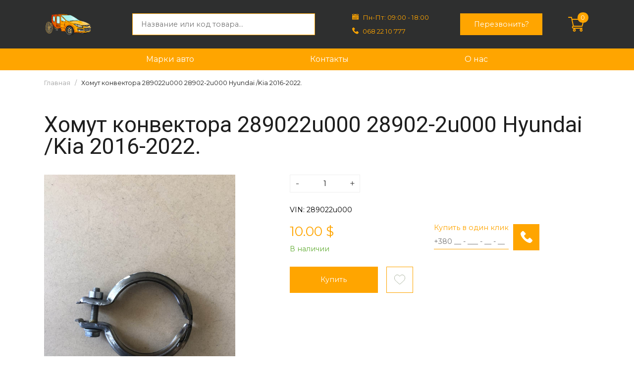

--- FILE ---
content_type: text/html; charset=UTF-8
request_url: https://kareta.com.ua/product/17173
body_size: 8723
content:
<!DOCTYPE html>
<html lang="uk">
	<head>
		<meta charset="UTF-8">
<meta name="viewport" content="width=device-width, initial-scale=1, maximum-scale=1">

<meta name="csrf-token" content="1StdtWMGIedwt5k2jHBRtaTdoCRMPBgch4NdS4zS">


    <title>Хомут конвектора  289022u000    28902-2u000  Hyundai /Kia  2016-2022.  </title>
    <meta name="description" content="Хомут конвектора  289022u000    28902-2u000  Hyundai /Kia  2016-2022.  ">


<link rel="shortcut icon" href="/images/logo.png" type="image/png">
<link rel="preconnect" href="https://fonts.googleapis.com">
<link rel="preconnect" href="https://fonts.gstatic.com" crossorigin>
<link href="https://fonts.googleapis.com/css2?family=Montserrat:wght@400;600;700&family=Roboto:wght@400;700;900&display=swap" rel="stylesheet">



<script>
var is_mobile = false
</script>

	<link rel="stylesheet" href="/css/desktop.css?v=1656015473">
			</head>
	<body>
		<header>
		<div class="headercontainer">
			<div class="logo">
				<a href="/"><img src="/images/logo.png" alt=""></a>
			</div>
			<div class="searchform">
				<form action="/search" method="get" autocomplete="off">
					<input type="text" name="s" placeholder="Название или код товара..." autocomplete="off">
					<div class="ajaxsearchresult" id="ajaxsearchresult">
						<!-- res here -->

						<!--res end here -->
					</div>
				</form>
			</div>
			<div class="contactdata">
				<div class="item worktime">
					<svg width="14" height="14" viewBox="0 0 14 14" fill="none" xmlns="http://www.w3.org/2000/svg">
						<path d="M9.64547 1.4223H4.35468V2.24259H9.64547V1.4223Z" fill="orange"/>
						<path d="M3.53463 1.83241H2.72363V2.15149H3.53463V1.83241Z" fill="orange"/>
						<path d="M11.2766 1.83241H10.4656V2.15149H11.2766V1.83241Z" fill="orange"/>
						<path d="M12.0972 1.4223V2.97182H9.64561V1.83243H4.35482V2.97182H1.90326V1.4223H0.000488281V3.96516H13.9999V1.4223H12.0972Z" fill="orange"/>
						<path d="M0.000488281 4.78557V14.0001H13.9999V4.78557H0.000488281ZM3.06014 12.4689H1.70477V11.6486H3.06014V12.4689ZM3.06014 10.6916H1.70477V9.87131H3.06014V10.6916ZM3.06014 8.91431H1.70477V8.09403H3.06014V8.91431ZM5.36894 12.4689H4.01384V11.6486H5.36894V12.4689ZM5.36894 10.6916H4.01384V9.87131H5.36894V10.6916ZM5.36894 8.91431H4.01384V8.09403H5.36894V8.91431ZM7.67776 12.4689H6.32266V11.6486H7.67776V12.4689ZM7.67776 10.6916H6.32266V9.87131H7.67776V10.6916ZM7.67776 8.91431H6.32266V8.09403H7.67776V8.91431ZM7.67776 7.13705H6.32266V6.31676H7.67776V7.13705ZM9.98659 12.4689H8.63149V11.6486H9.98659V12.4689ZM9.98659 10.6916H8.63149V9.87131H9.98659V10.6916ZM9.98659 8.91431H8.63149V8.09403H9.98659V8.91431ZM9.98659 7.13705H8.63149V6.31676H9.98659V7.13705ZM12.2957 10.6916H10.9403V9.87131H12.2957V10.6916ZM12.2957 8.91431H10.9403V8.09403H12.2957V8.91431ZM12.2957 7.13705H10.9403V6.31676H12.2957V7.13705Z" fill="orange"/>
						<path d="M3.53463 0H2.72363V2.1516H3.53463V0Z" fill="orange"/>
						<path d="M11.2766 0H10.4656V2.1516H11.2766V0Z" fill="orange"/>
					</svg>
					<span>Пн-Пт: 09:00 - 18:00</span>
				</div>
				<div class="item call">
					<svg width="14" height="14" viewBox="0 0 14 14" fill="none" xmlns="http://www.w3.org/2000/svg">
						<path d="M13.619 10.2746L11.6652 8.32084C10.9675 7.62308 9.78126 7.90221 9.50215 8.80928C9.29282 9.43729 8.59506 9.78617 7.96707 9.64659C6.57154 9.29771 4.68758 7.48352 4.33869 6.01822C4.12936 5.3902 4.54802 4.69244 5.17601 4.48314C6.08311 4.20403 6.36221 3.01783 5.66445 2.32007L3.71071 0.366326C3.15249 -0.122109 2.31518 -0.122109 1.82674 0.366326L0.500987 1.69208C-0.824767 3.08761 0.64054 6.78576 3.92003 10.0653C7.19953 13.3447 10.8977 14.8799 12.2932 13.4843L13.619 12.1585C14.1074 11.6003 14.1074 10.763 13.619 10.2746Z" fill="orange"/>
					</svg>
					<a href="tel:068 22 10 777">068 22 10 777</a>
				</div>
			</div>
			<div class="callbackbtn">
				<a class="btn recall_modal_btn">Перезвонить?</a>
			</div>

			<div class="smallcart">
				<svg width="38" height="38" viewBox="0 0 38 38" fill="none" xmlns="http://www.w3.org/2000/svg">
					<path d="M12.2432 24.5667H12.2449C12.2464 24.5667 12.2478 24.5664 12.2493 24.5664H32.4336C32.9305 24.5664 33.3674 24.2368 33.504 23.759L37.9571 8.17305C38.0531 7.83704 37.9858 7.4758 37.7756 7.1969C37.5651 6.918 37.2361 6.75391 36.8867 6.75391H9.67569L8.87987 3.17256C8.76651 2.66318 8.31482 2.30078 7.79297 2.30078H1.11328C0.498367 2.30078 0 2.79915 0 3.41406C0 4.02898 0.498367 4.52734 1.11328 4.52734H6.90002C7.04092 5.16197 10.7084 21.6658 10.9194 22.6153C9.73628 23.1296 8.90625 24.3092 8.90625 25.6797C8.90625 27.5212 10.4045 29.0195 12.2461 29.0195H32.4336C33.0485 29.0195 33.5469 28.5212 33.5469 27.9062C33.5469 27.2913 33.0485 26.793 32.4336 26.793H12.2461C11.6323 26.793 11.1328 26.2934 11.1328 25.6797C11.1328 25.0668 11.6306 24.5681 12.2432 24.5667ZM35.4108 8.98047L31.5937 22.3398H13.139L10.1703 8.98047H35.4108Z" fill="orange"/>
					<path d="M11.1328 32.3594C11.1328 34.2009 12.631 35.6992 14.4726 35.6992C16.3141 35.6992 17.8124 34.2009 17.8124 32.3594C17.8124 30.5178 16.3141 29.0195 14.4726 29.0195C12.631 29.0195 11.1328 30.5178 11.1328 32.3594ZM14.4726 31.2461C15.0863 31.2461 15.5859 31.7456 15.5859 32.3594C15.5859 32.9731 15.0863 33.4727 14.4726 33.4727C13.8588 33.4727 13.3593 32.9731 13.3593 32.3594C13.3593 31.7456 13.8588 31.2461 14.4726 31.2461Z" fill="orange"/>
					<path d="M26.8672 32.3594C26.8672 34.2009 28.3655 35.6992 30.2071 35.6992C32.0486 35.6992 33.5469 34.2009 33.5469 32.3594C33.5469 30.5178 32.0486 29.0195 30.2071 29.0195C28.3655 29.0195 26.8672 30.5178 26.8672 32.3594ZM30.2071 31.2461C30.8208 31.2461 31.3204 31.7456 31.3204 32.3594C31.3204 32.9731 30.8208 33.4727 30.2071 33.4727C29.5933 33.4727 29.0938 32.9731 29.0938 32.3594C29.0938 31.7456 29.5933 31.2461 30.2071 31.2461Z" fill="orange"/>
				</svg>
				<span class="smallcartcounter">0</span>
			</div>
		</div>
	</header>
	<nav>
		<ul class="mainmenu">
			<li><a href="/">Марки авто</a>
				<ul>
											<li><a href="/products/hyundai">Hyundai</a></li>
											<li><a href="/products/kia">Kia</a></li>
											<li><a href="/products/W167 2018-2022">Mercedes</a></li>
											<li><a href="/products/volkswagen">Volkswagen</a></li>
											<li><a href="/products/renault">Renault</a></li>
											<li><a href="/products/nissan">Nissan</a></li>
											<li><a href="/products/mazda">Mazda</a></li>
											<li><a href="/products/opel">Opel</a></li>
											<li><a href="/products/chevrolet">Chevrolet</a></li>
											<li><a href="/products/geely">Geely</a></li>
											<li><a href="/products/ford">Ford</a></li>
											<li><a href="/products/daewoo">Daewoo</a></li>
											<li><a href="/products/skoda">Skoda</a></li>
											<li><a href="/products/mitsubishi ">Mitsubishi </a></li>
											<li><a href="/products/peugeot">Peugeot</a></li>
											<li><a href="/products/honda">Honda</a></li>
											<li><a href="/products/audi">Audi</a></li>
											<li><a href="/products/toyota">Toyota</a></li>
											<li><a href="/products/land_rover">Land Rover</a></li>
											<li><a href="/products/range_rover">Range Rover</a></li>
											<li><a href="/products/lexus">Lexus</a></li>
											<li><a href="/products/jeep">Jeep</a></li>
											<li><a href="/products/bmw">BMW</a></li>
											<li><a href="/products/citroen">Citroen </a></li>
											<li><a href="/products/chrysler">Chrysler </a></li>
											<li><a href="/products/volvo">Volvo</a></li>
											<li><a href="/products/subaru">Subaru</a></li>
											<li><a href="/products/seat">Seat</a></li>
											<li><a href="/products/man">MAN</a></li>
											<li><a href="/products/fiat">FIAT</a></li>
											<li><a href="/products/porsche">Porsche</a></li>
											<li><a href="/products/infinity">infinity</a></li>
											<li><a href="/products/maserati">Maserati</a></li>
											<li><a href="/products/van-hool">Van Hool</a></li>
											<li><a href="/products/tesla">TESLA</a></li>
									</ul>
								    <li><a href="/contact">Контакты</a></li>
								    <li><a href="/about">О нас</a></li>
							</li>
		</ul>
	</nav>
		

    <style>
        /* Slider */
        .slick-slider {
            position: relative;

            display: block;
            box-sizing: border-box;

            -webkit-user-select: none;
            -moz-user-select: none;
            -ms-user-select: none;
            user-select: none;

            -webkit-touch-callout: none;
            -khtml-user-select: none;
            -ms-touch-action: pan-y;
            touch-action: pan-y;
            -webkit-tap-highlight-color: transparent;
        }

        .slick-list {
            position: relative;

            display: block;
            overflow: hidden;

            margin: 0 auto;
            padding: 0;
        }

        .slick-list:focus {
            outline: none;
        }

        .slick-list.dragging {
            cursor: pointer;
            cursor: hand;
        }

        .slick-slider .slick-track,
        .slick-slider .slick-list {
            -webkit-transform: translate3d(0, 0, 0);
            -moz-transform: translate3d(0, 0, 0);
            -ms-transform: translate3d(0, 0, 0);
            -o-transform: translate3d(0, 0, 0);
            transform: translate3d(0, 0, 0);
        }

        .slick-track {
            position: relative;
            top: 0;
            left: 0;

            display: block;
            margin-left: auto;
            margin-right: auto;
        }

        .slick-track:before,
        .slick-track:after {
            display: table;

            content: '';
        }

        .slick-track:after {
            clear: both;
        }

        .slick-loading .slick-track {
            visibility: hidden;
        }

        .slick-slide {
            display: none;
            float: left;

            height: 100%;
            min-height: 1px;
        }

        [dir='rtl'] .slick-slide {
            float: right;
        }

        .slick-slide img {
            display: block;
            max-width: 100%;
            width: 100%;
        }

        .slick-slide.slick-loading img {
            display: none;
        }

        .slick-slide.dragging img {
            pointer-events: none;
        }

        .slick-initialized .slick-slide {
            display: block;
        }

        .slick-loading .slick-slide {
            visibility: hidden;
        }

        .slick-vertical .slick-slide {
            display: block;

            height: auto;

            border: 1px solid transparent;
        }

        .slick-arrow.slick-hidden {
            display: none;
        }

        /* Arrows */
        .slick-prev,
        .slick-next {
            font-size: 0;
            line-height: 0;

            position: absolute;
            top: 50%;

            display: block;

            width: 20px;
            height: 20px;
            padding: 0;
            -webkit-transform: translate(0, -50%);
            -ms-transform: translate(0, -50%);
            transform: translate(0, -50%);

            cursor: pointer;

            color: transparent;
            border: none;
            outline: none;
            background: transparent;
        }

        .slick-prev:hover,
        .slick-prev:focus,
        .slick-next:hover,
        .slick-next:focus {
            color: transparent;
            outline: none;
            background: transparent;
        }

        .slick-prev:hover:before,
        .slick-prev:focus:before,
        .slick-next:hover:before,
        .slick-next:focus:before {
            opacity: 1;
        }

        .slick-prev.slick-disabled:before,
        .slick-next.slick-disabled:before {
            opacity: .25;
        }

        .slick-prev:before,
        .slick-next:before {
            font-family: 'slick';
            font-size: 20px;
            line-height: 1;

            opacity: .75;
            color: white;

            -webkit-font-smoothing: antialiased;
            -moz-osx-font-smoothing: grayscale;
        }

        .slick-prev {
            left: -25px;
        }

        [dir='rtl'] .slick-prev {
            right: -25px;
            left: auto;
        }

        .slick-prev:before {
            content: 'в†ђ';
        }

        [dir='rtl'] .slick-prev:before {
            content: 'в†’';
        }

        .slick-next {
            right: -25px;
        }

        [dir='rtl'] .slick-next {
            right: auto;
            left: -25px;
        }

        .slick-next:before {
            content: 'в†’';
        }

        [dir='rtl'] .slick-next:before {
            content: 'в†ђ';
        }

        /* Dots */
        .slick-dotted.slick-slider {
            margin-bottom: 30px;
        }

        .slick-dots {
            position: absolute;
            bottom: -25px;

            display: block;

            width: 100%;
            padding: 0;
            margin: 0;

            list-style: none;

            text-align: center;
        }

        .slick-dots li {
            position: relative;

            display: inline-block;

            width: 20px;
            height: 20px;
            margin: 0 5px;
            padding: 0;

            cursor: pointer;
        }

        .slick-dots li button {
            font-size: 0;
            line-height: 0;

            display: block;

            width: 20px;
            height: 20px;
            padding: 5px;

            cursor: pointer;

            color: transparent;
            border: 0;
            outline: none;
            background: transparent;
        }

        .slick-dots li button:hover,
        .slick-dots li button:focus {
            outline: none;
        }

        .slick-dots li button:hover:before,
        .slick-dots li button:focus:before {
            opacity: 1;
        }

        .slick-dots li button:before {
            font-family: 'slick';
            font-size: 6px;
            line-height: 20px;

            position: absolute;
            top: 0;
            left: 0;

            width: 20px;
            height: 20px;

            content: '\2022';
            text-align: center;

            opacity: .25;
            color: black;

            -webkit-font-smoothing: antialiased;
            -moz-osx-font-smoothing: grayscale;
        }

        .slick-dots li.slick-active button:before {
            opacity: .75;
            color: black;
        }
    </style>

    <div class="breadcrumbs">
        <ul>
            <li><a href="/">Главная</a></li>
            <li>Хомут конвектора  289022u000    28902-2u000  Hyundai /Kia  2016-2022.  </li>
        </ul>
    </div>


    <section class="productpage">
        <div class="container">
            <div class="maininfo">
                <h1>Хомут конвектора  289022u000    28902-2u000  Hyundai /Kia  2016-2022.  </h1>
                <div class="slider">
                    <div class="mainslider">
                        <div>
                            <img src="/photos/1/sorento 12-/IMG_5902.JPG" alt="">
                        </div>
                                            </div>
                                            <style>
                            .navslider .slick-track {
                                transform: none!important;
                            }
                        </style>
                                        <div class="navslider">
                        <div>
                            <img src="/photos/1/sorento 12-/IMG_5902.JPG" alt="">
                        </div>
                                            </div>
                    <div class="mainsliderbtns">
                        <div class="sliderbtn prevbtn">
                            <svg width="12" height="20" viewBox="0 0 12 20" fill="none"
                                 xmlns="http://www.w3.org/2000/svg">
                                <path d="M0.826885 9.45117L10.0775 0.226167C10.3806 -0.0759023 10.8713 -0.0753945 11.1738 0.227729C11.4762 0.530814 11.4754 1.02179 11.1723 1.32409L2.47231 10L11.1726 18.6759C11.4757 18.9783 11.4765 19.4689 11.1742 19.7721C11.0225 19.924 10.8238 20 10.6251 20C10.4268 20 10.2289 19.9245 10.0775 19.7736L0.826885 10.5489C0.680909 10.4036 0.598995 10.206 0.598995 10C0.598995 9.7941 0.681144 9.59668 0.826885 9.45117Z"
                                      fill="#1E1E1E"/>
                            </svg>
                        </div>
                        <div class="sliderbtn nextbtn">
                            <svg width="12" height="20" viewBox="0 0 12 20" fill="none"
                                 xmlns="http://www.w3.org/2000/svg">
                                <path d="M11.1731 9.45117L1.92252 0.226167C1.61944 -0.0759023 1.12874 -0.0753945 0.826162 0.227729C0.52382 0.530814 0.524601 1.02179 0.827725 1.32409L9.52769 10L0.827412 18.6759C0.524327 18.9783 0.523546 19.4689 0.82585 19.7721C0.977529 19.924 1.17624 20 1.37495 20C1.57315 20 1.77108 19.9245 1.92249 19.7736L11.1731 10.5489C11.3191 10.4036 11.401 10.206 11.401 10C11.401 9.7941 11.3189 9.59668 11.1731 9.45117Z"
                                      fill="#1E1E1E"/>
                            </svg>
                        </div>
                    </div>
                </div>
                <div class="productinfo">

                    <div class="qtyblock">
                        <span class="minusqty">-</span>
                        <input id="qtyproduct" type="number" min="1" max="40" value="1" readonly="">
                        <span class="plusqty">+</span>
                    </div>
                    <div class="skublock">
                                                    VIN:   289022u000  
                                            </div>
                    <div class="priceandbuy">
                        <div class="prices">
                            <div class="price">
                                <div class="price">10.00
                                    $
                                </div>
                                                            </div>
                            <div class="av">
                                                                    <span class="available">В наличии</span>
                                                            </div>
                        </div>
                        <div class="buyoneclick">
                            <form action="" method="post" id="buyoneclick">
                                <div class="left">
                                    <label for="oneclickbuy">Купить в один клик</label>
                                    <input type="text" name="tel" id="oneclickbuy" placeholder="+380 __ - ___ - __ - __"
                                           required>
                                    <input type="hidden" name="id" value="17173">
                                </div>
                                <input type="submit" class="btn" value="" id="buyoneclicksend">
                                <label for="buyoneclicksend" class="btn buyoneclicksend">
                                    <svg width="24" height="24" viewBox="0 0 24 24" fill="none"
                                         xmlns="http://www.w3.org/2000/svg">
                                        <path d="M23.347 17.6136L19.9977 14.2643C18.8015 13.0681 16.768 13.5466 16.2896 15.1016C15.9307 16.1782 14.7346 16.7763 13.658 16.537C11.2657 15.9389 8.03602 12.8289 7.43794 10.3169C7.07908 9.24035 7.79679 8.04418 8.87334 7.68538C10.4284 7.20691 10.9068 5.17343 9.71066 3.97726L6.36138 0.627988C5.40445 -0.209329 3.96905 -0.209329 3.13173 0.627988L0.859009 2.90071C-1.41371 5.29304 1.09824 11.6327 6.72023 17.2547C12.3422 22.8767 18.6819 25.5083 21.0743 23.1159L23.347 20.8432C24.1843 19.8863 24.1843 18.4509 23.347 17.6136Z"
                                              fill="white"/>
                                    </svg>
                                </label>
                            </form>
                        </div>
                    </div>
                    <div class="btns">
                                                    <a href="" class="btn addtocart addtocartproductpage"
                               data-id="17173"
                               data-title="Хомут конвектора  289022u000    28902-2u000  Hyundai /Kia  2016-2022.  "
                               data-price="10.00"
                               data-sale_price="0"
                               data-img="/photos/1/sorento 12-/IMG_5902.JPG"
                               data-slug="17173"
                            >Купить</a>
                                                <a href="" class="btn addtowish"
                           data-id="17173"
                           data-title="Хомут конвектора  289022u000    28902-2u000  Hyundai /Kia  2016-2022.  "
                           data-price="10.00"
                           data-sale_price="0"
                           data-img="/photos/1/sorento 12-/IMG_5902.JPG"
                           data-slug="17173"
                        >
                            <svg width="28" height="28" viewBox="0 0 28 28" fill="none"
                                 xmlns="http://www.w3.org/2000/svg">
                                <path d="M13.5948 5.20013L14 5.76037L14.4051 5.20015C14.9047 4.50948 15.4677 3.92255 16.0846 3.44538C17.3019 2.50406 18.6749 2.03125 20.1782 2.03125C22.2026 2.03125 24.0576 2.83995 25.4111 4.30804C26.7505 5.76086 27.5 7.75885 27.5 9.94586C27.5 12.1705 26.6778 14.229 24.8381 16.4486L24.8381 16.4487C23.177 18.4532 20.7793 20.4985 17.9475 22.9116L17.9475 22.9116L17.9235 22.9321C16.9659 23.7483 15.8799 24.674 14.7529 25.6596L14.7526 25.6598C14.5449 25.8417 14.2775 25.9423 14 25.9423C13.7224 25.9423 13.4552 25.8418 13.247 25.6594L13.2467 25.6591C12.1114 24.6666 11.0184 23.735 10.0562 22.9148L10.0532 22.9123L10.0531 22.9123C7.22095 20.4987 4.82327 18.4532 3.16208 16.4489C1.32241 14.229 0.5 12.1704 0.5 9.94608C0.5 7.75886 1.2495 5.76086 2.58864 4.30804C3.94221 2.83996 5.79739 2.03125 7.82181 2.03125C9.32509 2.03125 10.6982 2.50408 11.9153 3.44541L11.9153 3.44543C12.5323 3.92258 13.0956 4.5097 13.5948 5.20013Z"
                                      fill="white" stroke="#97A38A"/>
                                <clipPath id="clip0">
                                    <rect width="28" height="28" fill="white"/>
                                </clipPath>
                            </svg>
                        </a>
                            <span class="wishinfo"></span>

                    </div>
                </div>
            </div>

                            <div class="description">
                    <h2>Описание</h2>
                    <div class="descrtext">
                        Хомут конвектора &nbsp;289022u000 &nbsp;Hyundai /Kia&nbsp; 2016-2022. &nbsp;Запчасть б/у оригинальная с пробегом, снята с автомобиля 2016-2022 г. в., который пригнан из Европы, без пробега по Украине. Так же есть в наличии &nbsp;много других запчастей
                    </div>
                </div>
            
        </div>
    </section>

            <section class="topproducts">
            <div class="container">
                <span class="top">Хиты продаж</span>
                <div class="items">
                                            <div class="item">
                            <div class="item-hover">
                                <a href="/4"><img src="/images_old/3d70530687ea644bbd76d4bfe4c15c04.jpg" alt=""></a>
                                <a href="/4" class="title">Обшивка стойки правая 85840-2T000 85840-2T100UP  858402T100UP 85840-2T100UP KIA Optima 2011-2018</a>
                                <div class="price">
                                    <div class="price">10.00 $</div>
                                                                    </div>
                                <a href="/4" class="btn-empty-second">Перейти</a>
                                <a href="/4" class="btn catalogaddtocart"
                                   data-id="4"
                                   data-title="Обшивка стойки правая 85840-2T000 85840-2T100UP  858402T100UP 85840-2T100UP KIA Optima 2011-2018"
                                   data-price="10.00"
                                   data-sale_price="0"
                                   data-img="/images_old/3d70530687ea644bbd76d4bfe4c15c04.jpg"
                                   data-slug="4"
                                >Купить</a>
                            </div>
                        </div>
                                            <div class="item">
                            <div class="item-hover">
                                <a href="/5"><img src="/images_old/7a361f8fd7db0ef2b35e3a8b48c67eca.jpg" alt=""></a>
                                <a href="/5" class="title">Обшивка стойки левая 85830-2T000 858302T000  KIA Optima 2011-2018</a>
                                <div class="price">
                                    <div class="price">15.00 $</div>
                                                                    </div>
                                <a href="/5" class="btn-empty-second">Перейти</a>
                                <a href="/5" class="btn catalogaddtocart"
                                   data-id="5"
                                   data-title="Обшивка стойки левая 85830-2T000 858302T000  KIA Optima 2011-2018"
                                   data-price="15.00"
                                   data-sale_price="0"
                                   data-img="/images_old/7a361f8fd7db0ef2b35e3a8b48c67eca.jpg"
                                   data-slug="5"
                                >Купить</a>
                            </div>
                        </div>
                                            <div class="item">
                            <div class="item-hover">
                                <a href="/6"><img src="/images_old/8f5ebf5b6ab83bd373c25282d024f165.jpg" alt=""></a>
                                <a href="/6" class="title"> ЗАЩИТА ДВИГАТЕЛЯ 29240-2A900  292402A900  KIA SPORTAGE 2010-2018.</a>
                                <div class="price">
                                    <div class="price">40.00 $</div>
                                                                    </div>
                                <a href="/6" class="btn-empty-second">Перейти</a>
                                <a href="/6" class="btn catalogaddtocart"
                                   data-id="6"
                                   data-title=" ЗАЩИТА ДВИГАТЕЛЯ 29240-2A900  292402A900  KIA SPORTAGE 2010-2018."
                                   data-price="40.00"
                                   data-sale_price="0"
                                   data-img="/images_old/8f5ebf5b6ab83bd373c25282d024f165.jpg"
                                   data-slug="6"
                                >Купить</a>
                            </div>
                        </div>
                                            <div class="item">
                            <div class="item-hover">
                                <a href="/7"><img src="/images_old/8dcc68b14dfa6be5eae3f28b78307ef6.jpg" alt=""></a>
                                <a href="/7" class="title">Накладка стойки кузова  правая 85820-2T000 858202T000 85820-2T10087 858202T10087  85820-2T100UP  858202T100UP Kia Optima  2010 -2015</a>
                                <div class="price">
                                    <div class="price">15.00 $</div>
                                                                    </div>
                                <a href="/7" class="btn-empty-second">Перейти</a>
                                <a href="/7" class="btn catalogaddtocart"
                                   data-id="7"
                                   data-title="Накладка стойки кузова  правая 85820-2T000 858202T000 85820-2T10087 858202T10087  85820-2T100UP  858202T100UP Kia Optima  2010 -2015"
                                   data-price="15.00"
                                   data-sale_price="0"
                                   data-img="/images_old/8dcc68b14dfa6be5eae3f28b78307ef6.jpg"
                                   data-slug="7"
                                >Купить</a>
                            </div>
                        </div>
                                            <div class="item">
                            <div class="item-hover">
                                <a href="/8"><img src="/images_old/0e8303497911387ce5b466f0669ee320.jpg" alt=""></a>
                                <a href="/8" class="title">Накладка передней левой стойки кузова  85810-2T000 85810-2T100UP  858102T100UP   858102T000 Kia Optima  2010 -2015.</a>
                                <div class="price">
                                    <div class="price">15.00 $</div>
                                                                    </div>
                                <a href="/8" class="btn-empty-second">Перейти</a>
                                <a href="/8" class="btn catalogaddtocart"
                                   data-id="8"
                                   data-title="Накладка передней левой стойки кузова  85810-2T000 85810-2T100UP  858102T100UP   858102T000 Kia Optima  2010 -2015."
                                   data-price="15.00"
                                   data-sale_price="0"
                                   data-img="/images_old/0e8303497911387ce5b466f0669ee320.jpg"
                                   data-slug="8"
                                >Купить</a>
                            </div>
                        </div>
                                            <div class="item">
                            <div class="item-hover">
                                <a href="/9"><img src="/images_old/2de65c2b9d03968836be2a15492b0dcd.jpg" alt=""></a>
                                <a href="/9" class="title">Привод заслонки печки  	 97159-1H050 971591H050  KIA OPTIMA 2010-15 1.7</a>
                                <div class="price">
                                    <div class="price">10.00 $</div>
                                                                    </div>
                                <a href="/9" class="btn-empty-second">Перейти</a>
                                <a href="/9" class="btn catalogaddtocart"
                                   data-id="9"
                                   data-title="Привод заслонки печки  	 97159-1H050 971591H050  KIA OPTIMA 2010-15 1.7"
                                   data-price="10.00"
                                   data-sale_price="0"
                                   data-img="/images_old/2de65c2b9d03968836be2a15492b0dcd.jpg"
                                   data-slug="9"
                                >Купить</a>
                            </div>
                        </div>
                                            <div class="item">
                            <div class="item-hover">
                                <a href="/10"><img src="/images_old/e123b2787926cdd0ede14bc3e70cb3b9.jpg" alt=""></a>
                                <a href="/10" class="title">Привод (моторчик) заслонки печки 971542H000 KIA Sportage  2010-2018.</a>
                                <div class="price">
                                    <div class="price">10.00 $</div>
                                                                    </div>
                                <a href="/10" class="btn-empty-second">Перейти</a>
                                <a href="/10" class="btn catalogaddtocart"
                                   data-id="10"
                                   data-title="Привод (моторчик) заслонки печки 971542H000 KIA Sportage  2010-2018."
                                   data-price="10.00"
                                   data-sale_price="0"
                                   data-img="/images_old/e123b2787926cdd0ede14bc3e70cb3b9.jpg"
                                   data-slug="10"
                                >Купить</a>
                            </div>
                        </div>
                                            <div class="item">
                            <div class="item-hover">
                                <a href="/11"><img src="/images_old/daa488951e64921a25fbc420c1bf1eb6.jpg" alt=""></a>
                                <a href="/11" class="title">Привод заслонки печки 971591H050  97159-1H050   KIA OPTIMA 1.7 2010-15</a>
                                <div class="price">
                                    <div class="price">10.00 $</div>
                                                                    </div>
                                <a href="/11" class="btn-empty-second">Перейти</a>
                                <a href="/11" class="btn catalogaddtocart"
                                   data-id="11"
                                   data-title="Привод заслонки печки 971591H050  97159-1H050   KIA OPTIMA 1.7 2010-15"
                                   data-price="10.00"
                                   data-sale_price="0"
                                   data-img="/images_old/daa488951e64921a25fbc420c1bf1eb6.jpg"
                                   data-slug="11"
                                >Купить</a>
                            </div>
                        </div>
                                    </div>
            </div>
        </section>
    

		<div class="modal recall_modal">
    <div class="container-modal">
        <a href="/" class="close closemodal">
            <svg width="16" height="16" viewBox="0 0 16 16" fill="none" xmlns="http://www.w3.org/2000/svg">
                <path d="M8.88393 8.00077L15.8169 1.06771C16.061 0.823615 16.061 0.427865 15.8169 0.183803C15.5729 -0.0602598 15.1771 -0.060291 14.933 0.183803L7.99999 7.11686L1.06697 0.183803C0.822881 -0.060291 0.427132 -0.060291 0.18307 0.183803C-0.0609921 0.427896 -0.0610233 0.823646 0.18307 1.06771L7.11609 8.00074L0.18307 14.9338C-0.0610233 15.1779 -0.0610233 15.5736 0.18307 15.8177C0.305101 15.9397 0.465069 16.0007 0.625038 16.0007C0.785006 16.0007 0.944944 15.9397 1.06701 15.8177L7.99999 8.88467L14.933 15.8177C15.055 15.9397 15.215 16.0007 15.375 16.0007C15.5349 16.0007 15.6949 15.9397 15.8169 15.8177C16.061 15.5736 16.061 15.1779 15.8169 14.9338L8.88393 8.00077Z" fill="#A0A0A0"/>
            </svg>
        </a>
        <span class="title">Обратный звонок</span>
        <form action="/" id="recall_modal">
            <input type="text" name="title" required placeholder="Ваше имя">
            <input type="text" name="tel" required placeholder="Ваш номер телефона">
            <input type="hidden" name="link" value="/product/17173">
            <input type="submit" value="Отправить">
        </form>
        <span class="successsend">Сообщение успешно доставлено!</span>
    </div>
</div>

<div class="modal modal_cart">
    <div class="container-modal">
        <span class="title">Корзина</span>
        <a href="/" class="close closemodal">
            <svg width="16" height="16" viewBox="0 0 16 16" fill="none" xmlns="http://www.w3.org/2000/svg">
                <path d="M8.88393 8.00077L15.8169 1.06771C16.061 0.823615 16.061 0.427865 15.8169 0.183803C15.5729 -0.0602598 15.1771 -0.060291 14.933 0.183803L7.99999 7.11686L1.06697 0.183803C0.822881 -0.060291 0.427132 -0.060291 0.18307 0.183803C-0.0609921 0.427896 -0.0610233 0.823646 0.18307 1.06771L7.11609 8.00074L0.18307 14.9338C-0.0610233 15.1779 -0.0610233 15.5736 0.18307 15.8177C0.305101 15.9397 0.465069 16.0007 0.625038 16.0007C0.785006 16.0007 0.944944 15.9397 1.06701 15.8177L7.99999 8.88467L14.933 15.8177C15.055 15.9397 15.215 16.0007 15.375 16.0007C15.5349 16.0007 15.6949 15.9397 15.8169 15.8177C16.061 15.5736 16.061 15.1779 15.8169 14.9338L8.88393 8.00077Z" fill="#A0A0A0"/>
            </svg>
        </a>
        <div class="items">

        </div>
        <div class="buttons">
            <a class="btn-empty-second closemodal">Продолжить покупки</a>
            <div class="totalprice"></div>
            <a href="/cart/order" class="btn">Оформить заказ</a>
        </div>
    </div>
</div>


<div class="modal modal_auth">
    <div class="container-modal">
        <a href="/" class="close closemodal">
            <svg width="16" height="16" viewBox="0 0 16 16" fill="none" xmlns="http://www.w3.org/2000/svg">
                <path d="M8.88393 8.00077L15.8169 1.06771C16.061 0.823615 16.061 0.427865 15.8169 0.183803C15.5729 -0.0602598 15.1771 -0.060291 14.933 0.183803L7.99999 7.11686L1.06697 0.183803C0.822881 -0.060291 0.427132 -0.060291 0.18307 0.183803C-0.0609921 0.427896 -0.0610233 0.823646 0.18307 1.06771L7.11609 8.00074L0.18307 14.9338C-0.0610233 15.1779 -0.0610233 15.5736 0.18307 15.8177C0.305101 15.9397 0.465069 16.0007 0.625038 16.0007C0.785006 16.0007 0.944944 15.9397 1.06701 15.8177L7.99999 8.88467L14.933 15.8177C15.055 15.9397 15.215 16.0007 15.375 16.0007C15.5349 16.0007 15.6949 15.9397 15.8169 15.8177C16.061 15.5736 16.061 15.1779 15.8169 14.9338L8.88393 8.00077Z" fill="#A0A0A0"/>
            </svg>
        </a>
        <span class="title">Войти</span>
        <form action="/" id="modal_auth">
            <input type="hidden" name="_token" value="1StdtWMGIedwt5k2jHBRtaTdoCRMPBgch4NdS4zS">            <input type="email" name="email" required placeholder="Email">
            <input type="password" name="password" required placeholder="Пароль">
            <input type="submit" value="Войти">
        </form>
        <span class="errorauth">Логин или пароль не верны</span>
        <div class="underlinks">
            <a href="/" class="losspass">Забыли пароль?</a>
            <a href="/" class="signup">Регистрация</a>
        </div>
    </div>
</div>


<div class="modal modal_signup">
    <div class="container-modal">
        <a href="/" class="close closemodal">
            <svg width="16" height="16" viewBox="0 0 16 16" fill="none" xmlns="http://www.w3.org/2000/svg">
                <path d="M8.88393 8.00077L15.8169 1.06771C16.061 0.823615 16.061 0.427865 15.8169 0.183803C15.5729 -0.0602598 15.1771 -0.060291 14.933 0.183803L7.99999 7.11686L1.06697 0.183803C0.822881 -0.060291 0.427132 -0.060291 0.18307 0.183803C-0.0609921 0.427896 -0.0610233 0.823646 0.18307 1.06771L7.11609 8.00074L0.18307 14.9338C-0.0610233 15.1779 -0.0610233 15.5736 0.18307 15.8177C0.305101 15.9397 0.465069 16.0007 0.625038 16.0007C0.785006 16.0007 0.944944 15.9397 1.06701 15.8177L7.99999 8.88467L14.933 15.8177C15.055 15.9397 15.215 16.0007 15.375 16.0007C15.5349 16.0007 15.6949 15.9397 15.8169 15.8177C16.061 15.5736 16.061 15.1779 15.8169 14.9338L8.88393 8.00077Z" fill="#A0A0A0"/>
            </svg>
        </a>
        <span class="title">Зарегистрироваться</span>
        <form action="/" id="modal_signup">
            <input type="hidden" name="_token" value="1StdtWMGIedwt5k2jHBRtaTdoCRMPBgch4NdS4zS">            <input type="email" name="email" required placeholder="Email">
            <input type="text" name="name" required placeholder="Имя">
            <input type="password" name="password" required placeholder="Пароль">
            <label for="customcheck" class="customcheck">
                <input type="checkbox" name="condition" required id="customcheck">
                <span class="checkmark"></span>
                Я принимаю Условия использования и Политику конфиденциальности
            </label>
            <input type="submit" value="Зарегистрироваться">
        </form>
        <span class="errorauth">Ошибка регистрации</span>
        <div class="underlinks undersign">
            <span>Уже зарегистрированы?</span> <span class="auth">Войти</span>
        </div>
    </div>
</div>

<div class="modal modal_losspass">
    <div class="container-modal">
        <a href="/" class="close closemodal">
            <svg width="16" height="16" viewBox="0 0 16 16" fill="none" xmlns="http://www.w3.org/2000/svg">
                <path d="M8.88393 8.00077L15.8169 1.06771C16.061 0.823615 16.061 0.427865 15.8169 0.183803C15.5729 -0.0602598 15.1771 -0.060291 14.933 0.183803L7.99999 7.11686L1.06697 0.183803C0.822881 -0.060291 0.427132 -0.060291 0.18307 0.183803C-0.0609921 0.427896 -0.0610233 0.823646 0.18307 1.06771L7.11609 8.00074L0.18307 14.9338C-0.0610233 15.1779 -0.0610233 15.5736 0.18307 15.8177C0.305101 15.9397 0.465069 16.0007 0.625038 16.0007C0.785006 16.0007 0.944944 15.9397 1.06701 15.8177L7.99999 8.88467L14.933 15.8177C15.055 15.9397 15.215 16.0007 15.375 16.0007C15.5349 16.0007 15.6949 15.9397 15.8169 15.8177C16.061 15.5736 16.061 15.1779 15.8169 14.9338L8.88393 8.00077Z" fill="#A0A0A0"/>
            </svg>
        </a>
        <span class="title">Восстановить пароль</span>
        <form action="/" id="modal_losspass">
            <input type="hidden" name="_token" value="1StdtWMGIedwt5k2jHBRtaTdoCRMPBgch4NdS4zS">            <input type="email" name="email" required placeholder="Email">
            <input type="submit" value="Восстановить">
        </form>
        <span class="messagepass"></span>
        <div class="underlinks">
            <a href="/" class="auth">Войти</a>
            <a href="/" class="signup">Регистрация</a>
        </div>
    </div>
</div>


<footer>
    <div class="container">
        <div class="collogo">
            <a class="logo" href="/"><img src="/images/logo.png" alt=""></a>
            <span class="rightsave">© 2026 </br>
                All Rights Reserved.</span>
            <a href="https://fykel.com" rel="dofollow" style="font-size: 12px;" title="web development agency - FYKEL">Made with FYKEL</a>
        </div>

        <div class="col">
            <span>Автозапчасти</span>
                                </div>

        <div class="col">
            <span>Разборка</span>
                                </div>

        <div class="col">
            <span>066 400 50 05</span>
                                </div>

        <div class="col">
            <span>068 221 07 77</span>
                                </div>

    </div>
</footer>

<script src="/script.js?v=3.27"></script>

<script>
    const sitesupersearch = 'kareta';
</script>

<script src="https://search.kareta.com.ua/supersearch.js"></script>

<script>
    $('.searchform').on('click',function(){
        $('.digiants-search').css('display','block');
        $('.digiants-search-main-input').focus();
        return false;
    })

    $('.searchform input').on('input',function(){
        var searchval = $(this).val();
        $('.digiants-search').css('display','block');
        $('.digiants-search-main-input').focus();
        $('.digiants-search').css('display','block');
        $('.digiants-search-main-input').val(searchval)
        supersearch(searchval);
    })
</script>
			<script defer src="https://static.cloudflareinsights.com/beacon.min.js/vcd15cbe7772f49c399c6a5babf22c1241717689176015" integrity="sha512-ZpsOmlRQV6y907TI0dKBHq9Md29nnaEIPlkf84rnaERnq6zvWvPUqr2ft8M1aS28oN72PdrCzSjY4U6VaAw1EQ==" data-cf-beacon='{"version":"2024.11.0","token":"2f2b6f09ffd14b27a9ab6e59db2c001f","r":1,"server_timing":{"name":{"cfCacheStatus":true,"cfEdge":true,"cfExtPri":true,"cfL4":true,"cfOrigin":true,"cfSpeedBrain":true},"location_startswith":null}}' crossorigin="anonymous"></script>
</body>
</html>

--- FILE ---
content_type: text/html; charset=UTF-8
request_url: https://search.kareta.com.ua/
body_size: 3004
content:
<style>@font-face {
    font-family: 'Proxima Nova Rg';
    src: url('https://sp.digiants.agency/src/fonts/ProximaNova-Regular.eot');
    src: local('Proxima Nova Regular'), local('ProximaNova-Regular'),
    url('https://sp.digiants.agency/src/fonts/ProximaNova-Regular.eot?#iefix') format('embedded-opentype'),
    url('https://sp.digiants.agency/src/fonts/ProximaNova-Regular.woff') format('woff'),
    url('https://sp.digiants.agency/src/fonts/ProximaNova-Regular.ttf') format('truetype');
    font-weight: normal;
    font-style: normal;
}

.digiants-search a{
    text-decoration: none;
    outline: none;
}

.digiants-search {
    position: fixed;
    z-index: 9999;
    top: 0;
    left: 0;
    width: 100%;
    height: 100%;
    background: rgba(0, 0, 0, 0.3);
    font-family: "Proxima Nova Rg";
    display: none;
}

.digiants-align-center {
    align-items: center;
}

.digiants-row {
    display: flex;
}

.digiants-space-between {
    justify-content: space-between;
}

.digiants-search-container {
    padding: 0 6.9444vw;
    width: 100%;
    display: flex;
    flex-wrap: wrap;
}

.digiants-search-container-form {
    height: 100%;
}

.digiants-search-form {
    height: 4.1667vw;
    background: #fff;
    border-bottom: 1px solid #E3E3E3;
}

.digiants-search-results {
    height: calc(100vh - 4.1667vw);
    background: #fff;
}

.digiants-search-icon {
    width: 1.5278vw;
    height: 1.5278vw;
    margin-right: 1.7361vw;
}

.digiants-search-icon-svg {
    width: 1.5278vw;
    height: 1.5278vw;
}

.digiants-search-main-input {
    font-size: 1.1111vw;
    line-height: 1.8056vw;
    width: 68.0556vw;
    height: 1.8056vw;
    border: none;
    outline: none;
}

.digiants-search-main-input::placeholder{
    color: #7F7F7F;
    font-size: 1.1111vw;
    line-height: 1.8056vw;
}

.digiants-search-close {
    width: 0.9722vw;
    height: 0.9722vw;
    margin-left: 12.1528vw;
    cursor: pointer;
}

.digiants-search-close-svg {
    width: 0.9722vw;
    height: 0.9722vw;
}

.digiants-search-result-total {
    height: 4.1667vw;
    border-bottom: 1px solid #E3E3E3;
    width: 100%;
    padding-left: 3.3333vw;
}

.digiants-search-total-find {
    font-style: normal;
    font-weight: 600;
    font-size: 1.25vw;
    line-height: 1.8056vw;
    color: #171219;
}

.digiants-search-total-count {
    font-size: 1.1111vw;
    line-height: 1.6667vw;
    background: #F1F2F2;
    border-radius: 3px;
    height: 1.8056vw;
    color: #51225D;
    padding: 1px 0.5556vw;
    margin-left: 1.0417vw;
    display: flex;
    align-items: center;
    justify-content: center;
}

.digiants-pagination-btn {
    background: #F1F2F2;
    border-radius: 3px;
    width: 1.8056vw;
    height: 1.8056vw;
    color: #51225D;
    display: flex;
    align-items: center;
    justify-content: center;
    font-size: 0.9722vw;
    line-height: 1.8056vw;
    margin: 0 0.4167vw;
    cursor: pointer;
    transition: .3s;
    user-select: none;
}

.digiants-pagination-btn:hover {
    box-shadow: inset 1.8056vw 0 0.0007vw #51225D;
    color: #fff;
}

.digiants-pagination-btn:hover svg path{
    fill: #fff;
}

.digiants-pagination-btn-active {
    background: #51225D;
    color: #fff;
}

.digiants-pagination-btn:last-child {
    margin-right: 0;
}

.digiants-search-result-col {
    width: 36.4583vw;
}

.digiants-search-result-col-2 {
    width: 38.8889vw;
}

.digiants-search-product {
    padding: 1.0417vw 0;
    align-items: center;
    transition: .3s;
    padding-left: 3.3333vw;
    position: relative;
}

.digiants-search-product-content {
    flex-wrap: wrap;
}

.digiants-product-title {
    font-size: 0.9722vw;
    line-height: 1.3889vw;
    color: #171219;
    margin-bottom: 0.3472vw;
    display: block;
    width: 24.3056vw;
}

.digiants-product-price {
    font-weight: 700;
    font-size: 0.9722vw;
    line-height: 1.3889vw;
    color: #171219;
}

.digiants-product-old-price {
    font-size: 0.8333vw;
    line-height: 1.3889vw;
    text-decoration-line: line-through;
    color: #7F7F7F;
    margin-left: 0.3472vw;
}

.digiants-product-stock {
    font-size: 0.9722vw;
    line-height: 1.3889vw;
    margin-left: 0.6944vw;
}

.digiants-product-stock-instock {
    color: #038C00;
}

.digiants-product-stock-outstock {
    color: #7F7F7F;
}

.digiants-search-products {
    flex-wrap: wrap;
    width: 100%;
}

.digiants-product-image {
    width: 4.7222vw;
    height: 4.7222vw;
    margin-right: 1.0417vw;
}

.digiant-search-goto {
    position: absolute;
    right: 2.4306vw;
    top: calc(50% - 0.4167vw);
    height: 0.6944vw;
    opacity: 0;
    transition: .3s;
}

.digiant-search-goto-svg {
    width: 1.5278vw;
    height: 0.8333vw;
}

.digiants-search-product:hover {
    background: #F1F2F2;
}

.digiants-search-product:hover .digiant-search-goto {
    opacity: 1;
}

.digiants-search-product::after {
    content: '';
    border-bottom: 1px solid #E3E3E3;
    position: absolute;
    bottom: 0;
    left: 3.3333vw;
    width: calc(100% - 3.3333vw);
    height: 1px;
}

.digiants-cats-sidebar {
    width: 14.9306vw;
    margin-top: 1.3889vw;
}

.digiants-sidebar-cat {
    margin-bottom: 1.0417vw;
}

.digiants-sidebar-cat-title {
    font-size: 1.1111vw;
    line-height: 1.8056vw;
}

.digiants-sidebar-cat-count {
    font-size: 1.1111vw;
    line-height: 1.6667vw;
    text-align: center;
    color: #51225D;
    padding: 1px 0.5556vw;
    background: #F1F2F2;
    border-radius: 3px;
}

.digiants-sidebar-cat-active .digiants-sidebar-cat-title {
    font-weight: 600;
}

.digiants-sidebar-cat-active .digiants-sidebar-cat-count {
    background: #51225D;
    color: #fff;
    font-weight: 600;
}

.digiants-cats-products {
    width: 68.4028vw;
}

.digiants-search-result-col-category {
    width: 23.4028vw;
}

.digiants-search-result-col-category .digiants-search-product {
    padding-left: 1.7361vw;
}

.digiants-search-result-col-category .digiants-product-title {
    width: 13.8889vw;
}

.digiants-search-result-col-category .digiants-search-product::after{
    width: calc(100% - 1.7361vw);
    left: 1.7361vw;
}

.digiants-search-result-total-cats {
    padding-left: 0;
}

.digiants-sidebar-cat-productline {
    margin-top: 1.7361vw;
}

.digiants-sidebar-cat-productline .digiants-sidebar-cat-title {
    font-weight: 600;
    margin-right: 1.0417vw;
}

.digiants-view-category-all {
    background: #F1F2F2;
    width: 19.6528vw;
    margin-left: 1.7361vw;
    margin-top: 1.0417vw;
    display: flex;
    align-items: center;
    justify-content: center;
    text-align: center;
    font-style: normal;
    font-weight: 600;
    font-size: 0.9722vw;
    line-height: 1.8056vw;
    text-decoration-line: underline;
    color: #51225D;
    height: 2.9167vw;
    cursor: pointer;
    transition: .3s;
}

.digiants-view-category-all:hover {
    box-shadow: inset 20.8333vw 0 0.0007vw #E3E3E3;
}

.digiants-view-category-all svg {
    width: 0.9722vw;
    margin-left: 1.0417vw;
}
</style><style>@media (max-width: calc(1024px)) {

    .digiants-search {
        overflow-y: hidden;
        height: 100vh;
    }

    .digiants-search-container {
        padding: 0 4.6875vw;
        width: 100%;
    }

    .digiants-search-form {
        height: 14.375vw;
    }

    .digiants-search-results {
        height: calc(100vh - 14.375vw);
    }

    .digiants-search-icon, .digiants-search-icon-svg {
        width: 6.25vw;
        height: 6.25vw;
    }

    .digiants-search-icon {
        margin-right: 3.125vw;
    }

    .digiants-search-main-input {
        width: 65.625vw;
        height: 6.25vw;
        font-size: 4.375vw;
        line-height: 6.25vw;
    }

    .digiants-search-main-input::placeholder {
        font-size: 4.375vw;
        line-height: 6.25vw;
    }

    .digiants-search-close {
        margin-left: 10.9375vw;
        height: 4.375vw;
        width: 4.375vw;
    }

    .digiants-search-close-svg {
        height: 4.375vw;
        width: 4.375vw;
    }

    .digiants-search-result-total {
        height: 11.25vw;
        padding-left: 0;
        border-bottom: none;
        align-items: flex-end;
    }

    .digiants-search-total-find {
        font-size: 5.625vw;
        line-height: 8.125vw;
    }

    .digiants-search-total-count {
        height: 8.125vw;
        font-size: 5vw;
        line-height: 7.5vw;
        padding: 1px 2.5vw;
        margin-left: 3.125vw;
    }

    .digiants-search-pagination {
        position: fixed;
        bottom: 0;
        left: 0;
        width: 100%;
        height: 17.5vw;
        display: flex;
        align-items: center;
        justify-content: center;
        background: #fff;
        z-index: 1;
        box-shadow: 0vw -2px 6.25vw rgba(0, 0, 0, 0.07);
    }

    .digiants-search-products {
        height: calc(100vh - 41.875vw);
        height: calc(var(--vh, 1vh) * 100 - 41.875vw);
        overflow-y: scroll;
        display: block;
    }

    .digiants-pagination-btn {
        height: 9.375vw;
        width: 9.375vw;
        margin: 0 2.1875vw;
        font-size: 4.375vw;
        line-height: 6.25vw;
    }

    .digiants-pagination-btn:hover {
        box-shadow: none;
        color: #51225D;
    }

    .digiants-pagination-btn:last-child {
        margin-right: 2.1875vw;
    }

    .digiants-search-result-col {
        width: 100%;
    }

    .digiants-search-product {
        padding: 3.75vw 0;
    }

    .digiants-product-title {
        font-size: 4.375vw;
        line-height: 6.25vw;
        width: 62.5vw;
    }

    .digiants-product-price {
        font-size: 4.375vw;
        line-height: 6.25vw;
    }

    .digiants-product-old-price {
        font-size: 3.75vw;
        line-height: 6.25vw;
        margin-left: 1.5625vw;
    }

    .digiants-product-stock {
        font-size: 4.375vw;
        line-height: 6.25vw;
        margin-left: 3.125vw;
    }

    .digiant-search-goto {
        display: none!important;
    }

    .digiants-search-product::after {
        width: 100%;
        left: 0;
    }

    .digiants-search .digiants-product-img {
        width: 21.25vw;
    }

    .digiants-product-image {
        width: 21.25vw;
        height: 21.25vw;
        margin-right: 3.125vw;
    }

    .digiants-cats-sidebar, .digiants-cats-products {
        width: 100%;
    }

    .digiants-sidebar-cat-title {
        font-size: 5vw;
        line-height: 8.125vw;
    }

    .digiants-sidebar-cat-count {
        font-size: 5vw;
        line-height: 7.5vw;
        padding: 1px 2.5vw;
    }

    .digiants-sidebar-cat {
        margin-bottom: 2.5vw;
    }

    .digiants-search-result-col-category {
        width: 100%;
    }

    .digiants-search-result-col-category .digiants-product-title {
        width: 65.625vw;
    }

    .digiants-view-category-all {
        width: 90.625vw;
        height: 11.25vw;
        font-size: 4.375vw;
        line-height: 8.125vw;
        margin: 0;
    }

    .digiants-view-category-all svg {
        width: 4.375vw;
        margin-left: 3.125vw;
    }

    .digiants-search-container-results {
        height: calc(100vh - 41.875vw);
        height: calc(var(--vh, 1vh) * 100 - 31.875vw);
        overflow-y: scroll;
        display: block;
    }

    .digiants-search-products-cats {
        height: 100%;
        overflow-y: initial;
    }

    .digiants-search-result-col-category {
        margin-top: 6.25vw;
    }


}</style>
<div id="digiants-search-all" class="digiants-search">
    <div class="digiants-search-form">
        <div class="digiants-search-container digiants-search-container-form digiants-row digiants-align-center">
            <div class="digiants-search-icon">
                <svg class="digiants-search-icon-svg" width="22" height="22" viewBox="0 0 22 22" fill="none" xmlns="http://www.w3.org/2000/svg">
                    <path d="M21.8657 20.5695L15.4749 14.1787C16.687 12.6822 17.4167 10.7797 17.4167 8.70837C17.4167 3.9066 13.5101 0 8.70832 0C3.90655 0 0 3.9066 0 8.70837C0 13.5101 3.9066 17.4167 8.70837 17.4167C10.7797 17.4167 12.6822 16.687 14.1787 15.4749L20.5695 21.8658C20.7486 22.0447 21.0387 22.0447 21.2178 21.8658L21.8658 21.2177C22.0447 21.0387 22.0447 20.7485 21.8657 20.5695ZM8.70837 15.5834C4.91727 15.5834 1.83335 12.4995 1.83335 8.70837C1.83335 4.91727 4.91727 1.83335 8.70837 1.83335C12.4995 1.83335 15.5834 4.91727 15.5834 8.70837C15.5834 12.4995 12.4995 15.5834 8.70837 15.5834Z" fill="#51225D"/>
                </svg>
            </div>
            <input type="text" class="digiants-search-main-input" oninput="supersearch(this.value); return false;" placeholder="Введите ваш запрос">
            <div class="digiants-search-close" onclick="clearsearch()">
                <svg class="digiants-search-close-svg" width="14" height="14" viewBox="0 0 14 14" fill="none" xmlns="http://www.w3.org/2000/svg">
                    <path d="M7.77319 7.00101L13.8396 0.934581C14.0532 0.720999 14.0532 0.374718 13.8396 0.161163C13.626 -0.0523916 13.2797 -0.052419 13.0662 0.161163L6.99975 6.2276L0.933359 0.161163C0.719777 -0.052419 0.373496 -0.052419 0.159942 0.161163C-0.0536122 0.374745 -0.0536396 0.721027 0.159942 0.934581L6.22633 7.00099L0.159942 13.0674C-0.0536396 13.281 -0.0536396 13.6273 0.159942 13.8408C0.266719 13.9476 0.406692 14.001 0.546664 14.001C0.686636 14.001 0.826582 13.9476 0.933386 13.8408L6.99975 7.77443L13.0661 13.8408C13.1729 13.9476 13.3129 14.001 13.4529 14.001C13.5928 14.001 13.7328 13.9476 13.8396 13.8408C14.0532 13.6273 14.0532 13.281 13.8396 13.0674L7.77319 7.00101Z" fill="#51225D"/>
                </svg>
            </div>
        </div>
    </div>
    <div class="digiants-search-results" id="digiants-search-results">
                </div>
</div>

<script src="/supersearch.js"></script>

--- FILE ---
content_type: text/css
request_url: https://kareta.com.ua/css/desktop.css?v=1656015473
body_size: 9242
content:
:root {
	--main-color: #2e2f2f;
	--secondary-color: orange;
	--main-font: 'Montserrat';
	--secondary-font: 'Roboto';
	--light-back-color: #F7F1EC;
	--light-back-main-color: #FBFBFB;
}


body, input, textarea, select {
	font-size: 1.1111vw;
	-webkit-text-size-adjust: none;
}

img, svg, iframe {
	max-width: 100%;
	display: block;
}

* {
	box-sizing: border-box;
	outline: none !important;
	-webkit-tap-highlight-color: transparent;
	-webkit-appearance: none;
}

input::-webkit-outer-spin-button,
input::-webkit-inner-spin-button {
	-webkit-appearance: none;
	margin: 0;
}

body, dl, dt, dd, ul, ol, li, form, table, tr, td, h1, h2, h3, h4, h5, h6, pre, p, span, b, i, input, textarea, fieldset {
	margin: 0;
	padding: 0;
	transition: .5s;
}

body {
	display: flex;
	flex-direction: column;
}

header {
	order: 0;
}

footer {
	order: 100;
}

a {
	cursor: pointer;
}

.seotext {
	order: 99;
	margin-top: 5.5556vw;
}

.none {
	display: none;
}

.fade-out {
	opacity: 1;
	transition: 0.3s;
	pointer-events: auto;
}

.fade-out.active {
	opacity: 0;
	pointer-events: none;
}

.fade-in {
	opacity: 0;
	transition: 0.3s;
	pointer-events: none;
}

.fade-in.active {
	opacity: 1;
	pointer-events: auto;
}

a {
	text-decoration: none;
}

* {
	font-family: var(--main-font);
}

h1, h2, h3, h4, h5, h6 {
	font-family: var(--secondary-font);
}

.text{
	font-family: var(--main-font);
	font-style: normal;
	font-weight: normal;
	font-size: 1.1111vw;
	line-height: 1.8056vw;
	color: #505050;
	display: block;
	width: 100%;
}

.h2{
	display: block;
	width: 100%;
	margin: 0 auto;
	text-align: center;
	font-family: var(--secondary-font);
	font-style: normal;
	font-weight: normal;
	font-size: 3.4722vw;
	line-height: 3.4722vw;
	color: #1E1E1E;
}

h1 {
	font-style: normal;
	font-weight: normal;
	font-size: 4.8611vw;
	line-height: 5.5556vw;
	text-align: center;
	color: #FFFFFF;
}

.container {
	padding: 5.5556vw 6.9444vw 2.7778vw 6.9444vw;
	display: flex;
	flex-wrap: wrap;
}

.btn {
	background: var(--secondary-color);
	height: 3.4722vw;
	display: flex;
	font-style: normal;
	font-weight: normal;
	font-size: 1.1111vw;
	line-height: 1.1111vw;
	color: #FFFFFF;
	align-items: center;
	justify-content: center;
	text-align: center;
	padding: 1.3194vw 2.0833vw;
	transition: .3s;
	width: fit-content;
	width: -moz-fit-content;
    border: 1px solid var(--secondary-color)
}

.btn:hover {
	box-shadow: inset 20.8333vw 0 0.0069vw var(--main-color);
    border-color: orange;
}

.btn-empty {
	height: 3.4722vw;
	display: flex;
	font-style: normal;
	font-weight: normal;
	font-size: 1.1111vw;
	line-height: 1.1111vw;
	color: #FFFFFF;
	align-items: center;
	justify-content: center;
	text-align: center;
	border: 2px solid #FFFFFF;
	box-sizing: border-box;
	padding: 1.3194vw 2.0833vw;
	transition: .3s;
	width: fit-content;
	width: -moz-fit-content;
}

.btn-empty:hover {
	box-shadow: inset 20.8333vw 0 0.0069vw #fff;
	color: var(--secondary-color);
}

.btn-empty-second {
	height: 2.7778vw;
	display: flex;
	font-style: normal;
	font-weight: normal;
	font-size: 0.9722vw;
	line-height: 1.25vw;
	color: var(--secondary-color);
	align-items: center;
	justify-content: center;
	text-align: center;
	border: 2px solid var(--secondary-color);
	box-sizing: border-box;
	padding: 0.7639vw 2.7778vw;
	transition: .3s;
	width: fit-content;
	width: -moz-fit-content;
}

.btn-empty-second:hover {
	box-shadow: inset 20.8333vw 0 0.0069vw var(--secondary-color);
	color: #fff;
}

header {
	display: flex;
	position: sticky;
	top: 0;
	z-index: 50;
	background: #fff;
}

header.active {
	box-shadow: 0vw 0.6944vw 1.3889vw rgba(0, 0, 0, 0.05);
}

header .headercontainer {
	padding: 1.3889vw 6.9444vw;
	display: flex;
	align-items: center;
	justify-content: space-between;
	width: 100%;
    background: var(--main-color);
}

.headercontainer .logo {
	width: 7.9861vw;
}

.headercontainer .logo img {
	width: 100%;
}

.headercontainer .searchform {
	width: 28.8194vw;
	margin: 0 2.7778vw;
}

.headercontainer .searchform input {
	width: 100%;
	height: 3.4722vw;
	border: 1px solid orange;
	box-sizing: border-box;
	padding: 1.1111vw 1.3889vw;
	background: #fff;
}

.headercontainer .contactdata {
	width: 13.8889vw;
	height: 3.4722vw;
	display: flex;
	flex-direction: column;
	justify-content: space-between;
}

.headercontainer .contactdata .item svg {
	width: 0.9722vw;
	height: 1.0417vw;
	margin-right: 0.6944vw;
}

.headercontainer .contactdata .item span, .headercontainer .contactdata .item a {
	font-style: normal;
	font-weight: normal;
	font-size: 1.0417vw;
	line-height: 1.3194vw;
	color: var(--secondary-color);
}

.headercontainer .callbackbtn {
	width: 13.8889vw;
}

.headercontainer .smallcart {
	width: 3.4722vw;
	position: relative;
	display: flex;
	align-items: center;
	justify-content: flex-start;
	cursor: pointer;
}

.headercontainer .smallcart svg {
	width: 2.6389vw;
	height: 2.6389vw;
}

.headercontainer .userlogin {
	margin-left: 3.4722vw;
}

.headercontainer .userlogin svg{
	width: 2.0833vw;
	height: 2.0833vw;
}

.headercontainer .smallcart span {
	color: #fff;
	font-size: 0.9722vw;
	line-height: 1.25vw;
	width: 1.6667vw;
	height: 1.6667vw;
	background: var(--secondary-color);
	border-radius: 50%;
	display: flex;
	align-items: center;
	justify-content: center;
	position: absolute;
	top: -0.5556vw;
	right: 0.2778vw;
}

.headercontainer .contactdata .item {
	display: flex;
}

nav .mainmenu {
	display: flex;
	list-style: none;
	justify-content: space-around;
	padding: 0 13.8889vw;
	background: var(--secondary-color);
	height: 3.4722vw;
	align-items: center;
}

nav .mainmenu li{
	position: relative;
	height: 100%;
	display: flex;
	align-items: center;
	padding: 0 2.0833vw;
}

nav .mainmenu li a {
	font-style: normal;
	font-weight: normal;
	font-size: 1.25vw;
	line-height: 1.5972vw;
	color: #FFFFFF;
	display: flex;
	align-items: center;
	height: 100%;
	width: 100%;
}

nav .mainmenu li ul{
	display: flex;
	position: absolute;
	top: 3.4722vw;
	left: 0;
	background: #fff;
	box-shadow: 0vw 0.6944vw 1.3889vw rgba(0, 0, 0, 0.05);
	list-style: none;
	z-index: 100;
	display: none;
	width: 67.3611vw;
	flex-wrap: wrap;
}
nav .mainmenu li:hover{
	background: var(--main-color);
}

nav .mainmenu li:hover ul{
	display: flex;
}

nav .mainmenu li ul li{
	margin: 1.3889vw;
	background: none!important;
	padding: 0;
}

nav .mainmenu li ul li a{
	color: #1E1E1E;
	transition: .3s;
}

nav .mainmenu li ul li a:hover{
	color: var(--secondary-color);
}

.mainbanner {
	position: relative;
}

.mainbanner .image {
	width: 100%;
}

.mainbanner .image img {
	width: 100%;
}

.mainbanner .content {
	position: absolute;
	top: 0;
	left: 0;
	height: 100%;
	width: 100%;
	display: flex;
	align-items: center;
	justify-content: center;
	flex-direction: column;
}

.mainbanner .content h1 {
	width: 47.1528vw;
	margin-bottom: 3.4722vw;
}

.mainbanner .content .btn-empty {
	width: 13.8889vw;
}

.categorys {
	background: var(--light-back-color);
}

.categorys .container {
    padding-top: 0;
}

.categorys .item {
	display: flex;
	flex-wrap: wrap;
	flex: 0 0 19%;
	max-width: 19%;
	-ms-flex: 0 0 19%;
    border-right: 1px solid rgba(0,0,0,.1);
    justify-content: center;
    min-height: 13.8889vw;
    transition: .5s;
    text-align: center;
	align-items: center;
}

.categorys .item img {
	max-width: 100%;
	width: 100%;
	margin-bottom: 0.6944vw;
    transition: .5s;
}

.categorys .item:hover img {
    transform: scale3d(1.02);
}

.categorys .item:hover {
    color: orange;
}

.categorys .item {
	margin-right: 1%;
	margin-bottom: 2.7778vw;
	font-style: normal;
	font-weight: normal;
	font-size: 1.6667vw;
	line-height: 2.0833vw;
	color: #1E1E1E;
	font-family: var(--secondary-font);
}

.categorys .item:nth-child(5n) {
	margin-right: 0;
    border-right: none;
}

.categorys.onlytext .item {
	min-height: 3.4722vw;
}

.topproducts span.top {
	display: block;
	width: 100%;
	margin: 0 auto;
	text-align: center;
	font-family: var(--secondary-font);
	font-style: normal;
	font-weight: normal;
	font-size: 3.4722vw;
	line-height: 3.4722vw;
	color: #1E1E1E;
	margin-bottom: 3.4722vw;
}

.topproducts .item {
	flex: 0 0 23.5%;
	max-width: 23.5%;
	-ms-flex: 0 0 23.5%;
	margin-bottom: 2.7778vw;
	position: relative;
	width: 100%;
	margin-right: 1.3889vw;
	height: fit-content;
	height: 23.6111vw;
}

.topproducts .item img{
	height: 17.3611vw;
	object-fit: cover;
}

.topproducts .items{
	display: flex;
	flex-wrap: wrap;
	width: 100%;
}

.topproducts .item:nth-child(4n){
	margin-right: 0;
}

.topproducts .item .btn, .topproducts .item .btn-empty-second {
	display: none;
}

.topproducts .item {
	position: relative;
}

.topproducts .item {
	width: 100%;
	height: 23.6111vw;
}

.topproducts .item .item-hover {
	background: #fff;
	padding: 1.0417vw;
	width: calc(100% + 2.0833vw);
	z-index: 5;
	display: flex;
	justify-content: space-between;
	flex-wrap: wrap;
}

.topproducts .item:hover .item-hover {
	position: absolute;
	background: #fff;
	box-shadow: 0vw 0vw 2.0833vw rgba(0, 0, 0, 0.07);
	padding: 1.0417vw;
	width: calc(100% + 2.0833vw);
	z-index: 5;
	display: flex;
	justify-content: space-between;
	flex-wrap: wrap;
}

.topproducts .item:hover .item-hover .btn, .topproducts .item:hover .item-hover .btn-empty-second {
	display: flex;
	margin-top: 1.3889vw;
	width: 47%;
	height: 3.4722vw;
}

.item-hover a, .item-hover img {
	width: 100%;
}

.topproducts .item a.title {
	margin: 0.6944vw 0 0.4861vw 0;
	font-family: var(--secondary-font);
	font-style: normal;
	font-weight: normal;
	font-size: 1.25vw;
	line-height: 1.3889vw;
	color: #1E1E1E;
	display: block;
	height: 4.4444vw;
	overflow: hidden;
}

.topproducts .item .price .price {
	font-family: var(--main-font);
	font-style: normal;
	font-weight: 500;
	font-size: 1.1111vw;
	line-height: 1.1111vw;
	color: var(--main-color);
	width: fit-content;
}

.topproducts .item .price {
	display: flex;
	align-items: center;
	width: 100%;
}

.topproducts .price .oldprice {
	margin-left: 1.0417vw;
	font-family: var(--main-font);
	font-style: normal;
	font-weight: 400;
	font-size: 1.1111vw;
	line-height: 1.1111vw;
	color: #C75A57;
	text-decoration: line-through;
}

.about .container {
	display: flex;
	align-content: center;
	justify-content: space-between;
	padding-bottom: 5.5556vw;
}

.about .textblock {
	flex: 0 0 35%;
	max-width: 35%;
	-ms-flex: 0 0 35%;
	height: fit-content;
	margin: auto 0;
}

.about .image {
	flex: 0 0 55%;
	max-width: 55%;
	-ms-flex: 0 0 55%;
}

.about .image img {
	width: 100%;
}

.about {
	background: var(--light-back-color);
}

.about .textblock h2 {
	font-style: normal;
	font-weight: normal;
	font-size: 3.4722vw;
	line-height: 3.4722vw;
	color: #1E1E1E;
	margin-bottom: 2.0833vw;
}

.about .textblock a.btn {
	margin-top: 3.4722vw;
	width: 13.8889vw;
}

.about .textblock p {
	font-family: var(--main-font);
	font-style: normal;
	font-weight: normal;
	font-size: 1.1111vw;
	line-height: 1.8056vw;
	color: #505050;
}

.news span.title {
	display: block;
	width: 100%;
	margin: 0 auto;
	text-align: center;
	font-family: var(--secondary-font);
	font-style: normal;
	font-weight: normal;
	font-size: 3.4722vw;
	line-height: 3.4722vw;
	color: #1E1E1E;
	margin-bottom: 3.4722vw;
}

.news .container {
	display: flex;
	justify-content: space-between;
	padding-bottom: 5.5556vw;
}

.news .item {
	flex: 0 0 32%;
	max-width: 32%;
	-ms-flex: 0 0 32%;
}

.news .item img {
	width: 100%;
}

.news .item a.title {
	font-family: var(--secondary-font);
	font-style: normal;
	font-weight: normal;
	font-size: 1.6667vw;
	line-height: 2.3611vw;
	color: #1E1E1E;
	margin: 0.6944vw 0 0.3472vw 0;
}

.news .item span.date {
	display: block;
	font-family: var(--main-font);
	font-style: normal;
	font-weight: normal;
	font-size: 0.9722vw;
	line-height: 2.3611vw;
	color: #A0A0A0;
}

.news .item .preview {
	font-style: normal;
	font-weight: normal;
	font-size: 1.1111vw;
	line-height: 1.8056vw;
	color: #505050;
	margin: 0.3472vw 0 1.7361vw 0;
}

footer {
	border-top: 1px solid #E8E8E8;
}

footer .container {
	padding: 3.4722vw 6.9444vw;
	justify-content: space-between;
}

footer .logo {
	width: 7.9861vw;
	display: block;
}

footer .logo img {
	width: 100%;
}

footer .collogo {
	width: 17.3611vw;
}

footer .collogo span {
	font-family: var(--main-font);
	font-style: normal;
	font-weight: normal;
	font-size: 0.9722vw;
	line-height: 1.6667vw;
	color: #A0A0A0;
	margin-top: 1.3889vw;
	display: block;
}


footer .collogo .social {
	margin-top: 2.0833vw;
	display: flex;
	width: 17.3611vw;
}

footer .social a {
	display: flex;
	align-items: center;
	justify-content: center;
	border: 1px solid var(--secondary-color);
	box-sizing: border-box;
	border-radius: 50%;
	width: 2.7778vw;
	height: 2.7778vw;
	margin-right: 0.6944vw;
}

footer .social a svg {
	width: 1.1111vw;
	height: 1.1111vw;
	display: block;
}

footer .col {
	display: flex;
	flex-direction: column;
}

footer .col span {
	font-family: var(--main-font);
	font-style: normal;
	font-weight: 500;
	font-size: 1.25vw;
	line-height: 1.5972vw;
	color: #1E1E1E;
	margin-bottom: 0.6944vw;
}

footer .col a {
	font-family: var(--main-font);
	font-style: normal;
	font-weight: normal;
	font-size: 0.9722vw;
	line-height: 1.25vw;
	color: #1E1E1E;
	margin-top: 0.9028vw;
}

.productpage .maininfo {
	display: flex;
	flex-wrap: wrap;
	justify-content: space-between;
	width: 100%;
}

.productpage .container {
	padding-top: 2.7778vw;
}

.productpage h1 {
	width: 100%;
	font-family: var(--secondary-font);
	font-style: normal;
	font-weight: normal;
	font-size: 3.4722vw;
	line-height: 3.4722vw;
	color: #1E1E1E;
	text-align: left;
	margin-bottom: 2.7778vw;

}

.productpage .slider {
	flex: 0 0 35%;
	max-width: 35%;
	-ms-flex: 0 0 35%;
	width: 100%;
	position: relative;
}

.productpage .productinfo {
	flex: 0 0 55%;
	max-width: 55%;
	-ms-flex: 0 0 55%;
	width: 100%;
}

.productpage .description, .productpage .kharakteristics {
	width: 100%;
	flex: 0 0 100%;
	-ms-flex: 0 0 100%;
}

.breadcrumbs {
	padding: 1.3889vw 6.9444vw;
}

.breadcrumbs ul {
	list-style: none;
	display: flex;
}

.breadcrumbs li::after {
	content: '/';
	margin: 0 0.6944vw;
	color: #A0A0A0;
}

.breadcrumbs li, .breadcrumbs li a {
	font-family: var(--main-font);
	font-style: normal;
	font-weight: normal;
	font-size: 0.9722vw;
	line-height: 1.25vw;
	color: #A0A0A0;
}

.breadcrumbs li {
	color: #1E1E1E;
}

.breadcrumbs li:last-child::after {
	display: none;
}

.productinfo span.title {
	font-family: var(--main-font);
	font-style: normal;
	font-weight: 500;
	font-size: 1.25vw;
	line-height: 1.5972vw;
	color: #1E1E1E;
	display: block;
	margin-bottom: 0.6944vw;
}

.productinfo .mods, .productpage .av, .productinfo .descr, .productinfo .qtyblock, .productinfo .price, .productinfo av {
	margin-bottom: 2.0833vw;
}

.productinfo .descr {
	font-family: var(--main-font);
	font-style: normal;
	font-weight: normal;
	font-size: 1.1111vw;
	line-height: 1.8056vw;
	color: #505050;
	width: 38.1944vw;
}


/* Customize the label (the container) */
.containerfilter {
	display: block;
	position: relative;
	cursor: pointer;
	-webkit-user-select: none;
	-moz-user-select: none;
	-ms-user-select: none;
	user-select: none;
	height: 2.7778vw;
	width: 6.25vw;
	margin-right: 0.6944vw;
	padding: 0 0.6944vw;
}

/* Hide the browser's default checkbox */
.containerfilter input {
	position: absolute;
	opacity: 0;
	cursor: pointer;
	height: 0;
	width: 0;
}

/* Create a custom checkbox */
.checkmarkfilter {
	position: absolute;
	top: 0;
	left: 0;
	height: 2.7778vw;
	width: 6.25vw;
	padding: 0 0.6944vw;
	background-color: #ffffff;
	font-size: 1.1111vw;
	text-align: center;
	color: #505050;
	border: 1px solid #D1D1D1;
	display: flex;
	align-items: center;
	justify-content: center;
}

/* On mouse-over, add a grey background color */
.containerfilter:hover input ~ .checkmarkfilter {
	border: 1px solid var(--secondary-color);
	color: var(--secondary-color);
}

/* When the checkbox is checked, add a blue background */
.containerfilter input:checked ~ .checkmarkfilter {
	border: 1px solid var(--secondary-color);
	background: var(--secondary-color);
	color: #fff;
}

/* Create the checkmark/indicator (hidden when not checked) */
.containerfilter:after {
	content: "";
	position: absolute;
	display: none;
}

/* Show the checkmark when checked */
.containerfilter input:checked ~ .checkmarkfilter:after {
	display: block;
}

/* Style the checkmark/indicator */
.containerfilter .checkmarkfilter:after {
	left: 0.625vw;
	top: 0.3472vw;
	width: 0.3472vw;
	height: 0.6944vw;
	border: solid white;
	border-width: 0 3px 3px 0;
	-webkit-transform: rotate(45deg);
	-ms-transform: rotate(45deg);
	transform: rotate(45deg);
}

.mods ul {
	display: flex;
	flex-wrap: wrap;
}


.qtyblock {
	position: relative;
	width: 11.1111vw;
}

.qtyblock input {
	background: #FFFFFF;
	border: 1px solid #EFEFEF;
	width: 11.1111vw;
	height: 2.7778vw;
	text-align: center;
	cursor: pointer;
}

.qtyblock span {
	position: absolute;
	top: 0;
	left: 0.3472vw;
	font-family: var(--main-font);
	font-style: normal;
	font-weight: normal;
	font-size: 1.3889vw;
	line-height: 1.8056vw;
	color: #505050;
	cursor: pointer;
	transition: .5s;
	display: flex;
	width: 1.7361vw;
	height: 2.7778vw;
	align-items: center;
	justify-content: center;
}

.qtyblock span.plusqty {
	left: auto;
	right: 0.3472vw;
}

.qtyblock span:hover {
	color: var(--secondary-color);
}

.productinfo .addtocart {
	width: 13.8889vw;
	height: 4.1667vw;
}

.productpage .av .available {
	font-family: var(--main-font);
	font-style: normal;
	font-weight: normal;
	font-size: 1.1111vw;
	line-height: 1.4583vw;
	color: #65AE38;
	display: block;
}

.productpage .price {
	display: flex;
	align-items: center;
	margin-bottom: 0.6944vw;
}

.productpage .price .price {
	margin-bottom: 0;
	font-family: var(--main-font);
	font-style: normal;
	font-weight: 500;
	font-size: 2.0833vw;
	line-height: 2.7083vw;
	color: var(--secondary-color);
}

.productpage .price .oldprice {
	font-family: var(--main-font);
	font-style: normal;
	font-weight: 500;
	font-size: 1.3889vw;
	line-height: 2.7083vw;
	color: red;
	text-decoration: line-through;
}

.productpage h2 {
	font-family: var(--main-font);
	font-style: normal;
	font-weight: 500;
	font-size: 2.0833vw;
	line-height: 2.7083vw;
	color: #1E1E1E;
	display: block;
	width: 100%;
	margin: 2.0833vw 0;
	padding: 2.0833vw 0;
	border-bottom: 1px solid #E8E8E8;
}

.productpage .kharakteristics .row {
	flex: 0 0 100%;
	display: flex;
	justify-content: space-between;
	width: 100%;
	-ms-flex: 0 0 100%;
	margin-bottom: 1.3889vw;
}

.productpage .kharakteristics .title {
	flex: 0 0 35%;
	max-width: 35%;
	-ms-flex: 0 0 35%;
	font-family: var(--main-font);
	font-style: normal;
	font-weight: 500;
	font-size: 1.25vw;
	line-height: 1.5972vw;
	color: #333333;
}

.productpage .kharakteristics .value {
	flex: 0 0 55%;
	max-width: 55%;
	-ms-flex: 0 0 55%;
	font-family: var(--main-font);
	font-style: normal;
	font-weight: normal;
	font-size: 1.25vw;
	line-height: 1.5972vw;
	color: #333333;
}

.productpage .descrtext {
	font-family: var(--main-font);
	font-style: normal;
	font-weight: normal;
	font-size: 1.1111vw;
	line-height: 1.8056vw;
	color: #505050;
	width: 59.7222vw;
}

.productpage .descrtext p {
	margin-bottom: 1.3889vw;
}


.navslider .slick-slide {
	border-radius: 0.2153vw;
}

.productpage .navslider {
	margin-top: 1.0417vw;
	padding: 0 2.9167vw;
}

.productpage .mainslider .slick-slide {
	display: flex;
	align-items: center;
	justify-content: center;
}

.productpage .navsliderbtns {
	position: relative;
}

.productpage .navsliderbtns .sliderbtn {
	position: absolute;
	top: -3.0556vw;
	height: 1.3889vw;
	width: 0.7639vw;
	left: 1.0417vw;
	z-index: 20;
}


.productpage .navsliderbtns .sliderbtn.nextbtn {
	position: absolute;
	top: -3.0556vw;
	height: 1.3889vw;
	width: 0.7639vw;
	left: auto;
	right: 1.0417vw;
}

.sliderbtn {
	cursor: pointer;
}

.mainslider, .navslider {
	height: fit-content;
}

.navslider .slick-slide img {
	max-width: 80%;
}

.productpage .navsliderbtns .sliderbtn svg {
	width: 0.7639vw;
	height: 1.3889vw;
}

.catalogpage {
	display: flex;
	justify-content: space-between;
	width: 100%;
}

.catalogpage h2.cattitle {
	display: block;
	width: 100%;
	font-style: normal;
	font-weight: normal;
	font-size: 3.4722vw;
	line-height: 3.4722vw;
	color: #1E1E1E;
	margin-bottom: 2.7778vw;
}

.products.topproducts .item {
	flex: 0 0 24%;
	max-width: 24%;
	-ms-flex: 0 0 24%;
	margin-bottom: 2.7778vw;
	position: relative;
	width: 100%;
	margin-right: 1%;
	min-height: 23.6111vw;
	height: 23.6111vw;
}

.products.topproducts .item:nth-child(4n) {
	margin-right: 0;
}

.catalogpage .container {
	display: flex;
	flex-wrap: wrap;
	position: relative;
	padding-top: 2.7778vw;
	justify-content: space-between;
	width: 100%;
}

.catalogpage .mainblock {
	flex: 0 0 100%;
	max-width: 100%;
	-ms-flex: 0 0 100%;
	position: relative;
}

.catalogpage .products {
	display: flex;
	flex-wrap: wrap;
}

.catalogpage span.title {
	font-family: var(--main-font);
	font-style: normal;
	font-weight: 500;
	font-size: 1.6667vw;
	line-height: 2.1528vw;
	color: #1E1E1E;
	display: block;
	margin-bottom: 1.3889vw;
}

.catalogpage .filter-block {
	margin-bottom: 2.0833vw;
	padding-bottom: 2.0833vw;
	border-bottom: 1px solid #E8E8E8;
}

/* Customize the label (the container) */
.containercheckbox {
	display: flex;
	align-items: center;
	position: relative;
	padding-right: 2.4306vw;
	margin-bottom: 0.8333vw;
	cursor: pointer;
	font-family: var(--main-font);
	font-style: normal;
	font-weight: normal;
	font-size: 1.25vw;
	line-height: 1.5972vw;
	color: #505050;
	-webkit-user-select: none;
	-moz-user-select: none;
	-ms-user-select: none;
	user-select: none;
}

/* Hide the browser's default checkbox */
.containercheckbox input {
	position: absolute;
	opacity: 0;
	cursor: pointer;
	height: 0;
	width: 0;
}

/* Create a custom checkbox */
.checkmark {
	position: absolute;
	top: 0;
	right: 0;
	height: 1.7361vw;
	width: 1.7361vw;
	background-color: #fff;
	border: 1px solid #ACACAC;
}

/* On mouse-over, add a grey background color */
.containercheckbox:hover input ~ .checkmark {
	background-color: #ccc;
}

/* Create the checkmark/indicator (hidden when not checked) */
.checkmark:after {
	content: "";
	position: absolute;
	display: none;
}

/* Show the checkmark when checked */
.containercheckbox input:checked ~ .checkmark:after {
	display: block;
}

/* Style the checkmark/indicator */
.containercheckbox .checkmark:after {
	left: 0.625vw;
	top: 0.2153vw;
	width: 0.3472vw;
	height: 0.6944vw;
	border: solid #1A1A1A;
	border-width: 0 0.1458vw 0.1458vw 0;
	-webkit-transform: rotate(45deg);
	-ms-transform: rotate(45deg);
	transform: rotate(45deg);
}

.catalogpage .sort span.title {
	display: inline-block;
}


.catalogpage .sort ul ul {
	display: none;
}

.catalogpage .sort ul::after {
	content: '';
	position: absolute;
	top: 1.0417vw;
	right: 1.0417vw;
	width: 0.6944vw;
	height: 0.6944vw;
	background: url('/images/arrow.svg');
	background-size: 100% 90%;
	transition: .2s;
}

.catalogpage .sort ul:hover::after {
	transform: rotateZ(180deg);
}

.catalogpage .sort ul li a, .catalogpage .sort ul li {
	font-family: var(--main-font);
	font-style: normal;
	font-weight: normal;
	font-size: 0.9722vw;
	line-height: 1.25vw;
}

.catalogpage .sort ul {
	list-style: none;
	border: 1px solid #E8E8E8;
	box-sizing: border-box;
	height: 2.7778vw;
	width: 19.4444vw;
	display: flex;
	align-items: center;
	padding: 0 0.6944vw;
	margin-left: 1.3889vw;
	position: relative;
	cursor: pointer;
}

.catalogpage .sort {
	display: flex;
	align-items: center;
	margin-bottom: 2.0833vw;
	position: relative;
}


.catalogpage .sort ul:hover ul {
	display: flex;
}

.catalogpage .sort ul ul {
	flex-direction: column;
	width: 19.4444vw;
	height: fit-content;
	padding: 0.6944vw;
	background: #FFFFFF;
	border: 1px solid #E8E8E8;
	box-sizing: border-box;
	box-shadow: 0vw 0.6944vw 1.0417vw rgba(0, 0, 0, 0.1);
	position: absolute;
	top: 2.7778vw;
	left: -1.3889vw;
	z-index: 50;
	align-items: flex-start;
}

.catalogpage .sort ul ul:after {
	display: none;
}

.catalogpage .sort ul ul li a {
	width: 100%;
	font-family: var(--main-font);
	font-style: normal;
	font-weight: normal;
	font-size: 0.9722vw;
	line-height: 1.6667vw;
	color: #505050;
	text-align: left;
	transition: .3s;
}

.catalogpage .sort ul ul li a:hover {
	color: var(--main-color);
}

.catalogpage .sort span.title {
	margin: 0;
}

.rs-container * {
	box-sizing: border-box;
	-webkit-touch-callout: none;
	-webkit-user-select: none;
	-khtml-user-select: none;
	-moz-user-select: none;
	-ms-user-select: none;
	user-select: none
}

.rs-container {
	height: 2.0833vw;
	position: relative;
	margin-top: 3.4722vw;
}

.rs-container .rs-bg, .rs-container .rs-selected {
	background-color: #EFEFEF;
	height: 0.2778vw;
	left: 0;
	position: absolute;
	top: 0.3472vw;
	width: 100%;
	border-radius: 3px
}

.rs-container .rs-selected {
	background-color: var(--secondary-color);
	border: 1px solid var(--secondary-color);
	transition: all .2s linear;
	width: 0
}

.rs-container.disabled .rs-selected {
	background-color: #ccc;
	border-color: #bbb
}

.rs-container .rs-pointer {
	width: 1.1111vw;
	height: 1.1111vw;
	cursor: pointer;
	left: -0.6944vw;
	position: absolute;
	top: 0;
	transition: all .2s linear;
	background: var(--secondary-color);
	border-radius: 50%;
}

.rs-container.disabled .rs-pointer {
	border-color: #ccc;
	cursor: default
}


.rs-container.sliding .rs-pointer, .rs-container.sliding .rs-selected {
	transition: none
}

.rs-container .rs-scale {
	left: 0;
	position: absolute;
	top: 0.4167vw;
	white-space: nowrap
}

.rs-container .rs-scale span {
	float: left;
	position: relative
}

.rs-container .rs-scale span::before {
	background-color: #ededed;
	content: "";
	height: 0.5556vw;
	left: 0;
	position: absolute;
	top: 0.6944vw;
	width: 1px
}

.rs-container.rs-noscale span::before {
	display: none
}

.rs-container.rs-noscale span:first-child::before, .rs-container.rs-noscale span:last-child::before {
	display: block
}

.rs-container .rs-scale span:last-child {
	margin-left: -1px;
	width: 0
}

.rs-container .rs-scale span ins {
	color: #333;
	display: inline-block;
	font-size: 0.8333vw;
	margin-top: 1.3889vw;
	text-decoration: none
}

.rs-container.disabled .rs-scale span ins {
	color: #999
}

.rs-tooltip {
	color: #fff;
	width: auto;
	min-width: 4.1667vw;
	height: 2.0833vw;
	background: var(--secondary-color);
	border: 1px solid var(--secondary-color);
	border-radius: 3px;
	position: absolute;
	transform: translate(-50%, -2.4306vw);
	left: 0.9028vw;
	text-align: center;
	font-size: 0.9028vw;
	padding: 0.4167vw 0.6944vw 0
}

.rs-container.disabled .rs-tooltip {
	border-color: #ccc;
	color: #999
}


.priceslider .textslider {
	display: flex;
	align-items: center;
	justify-content: space-between;
	font-family: var(--main-font);
	font-style: normal;
	font-weight: normal;
	font-size: 1.25vw;
	line-height: 1.5972vw;
	color: #A0A0A0;
}

.priceslider .textslider input {
	background: #FFFFFF;
	border: 1px solid #ACACAC;
	box-sizing: border-box;
	height: 2.7778vw;
	width: 6.25vw;
	text-align: center;
	-webkit-appearance: none;
}

.catalogpage .clear-all {
	margin-top: 2.0833vw;
	padding-top: 2.0833vw;
	border-top: 1px solid #E8E8E8;
}

.catalogpage .clear-all a {
	font-family: var(--main-font);
	font-style: normal;
	font-weight: normal;
	font-size: 1.3889vw;
	line-height: 1.8056vw;
	text-decoration-line: underline;
	color: #A0A0A0;
	transition: .3s;
}

.catalogpage .clear-all a:hover {
	color: var(--main-color);
}

.orderpage .container {
	display: flex;
	justify-content: space-between;
	padding-top: 2.7778vw;
}

.orderpage .userdata {
	flex: 0 0 40%;
	max-width: 40%;
	-ms-flex: 0 0 40%;
}

.orderpage .cartdata {
	flex: 0 0 50%;
	max-width: 50%;
	-ms-flex: 0 0 50%;
}

.orderpage h1, .orderpage h2 {
	font-family: var(--secondary-font);
	font-style: normal;
	font-weight: normal;
	font-size: 3.4722vw;
	line-height: 3.4722vw;
	color: #1E1E1E;
	margin-left: 0;
	padding: 0;
	text-align: left;
	margin-bottom: 2.7778vw;
}

.orderpage span.title {
	font-family: var(--main-font);
	font-style: normal;
	font-weight: 500;
	font-size: 2.0833vw;
	line-height: 2.7083vw;
	color: #1E1E1E;
	margin: 2.7778vw 0 1.3889vw 0;
	display: block;
	width: 100%;
}

.orderpage .formdata span.title {
	margin-top: 0;
}

.orderpage .input-group {
	width: 100%;
}

.orderpage .input-group label {
	font-family: var(--main-font);
	font-style: normal;
	font-weight: normal;
	font-size: 1.25vw;
	line-height: 1.5972vw;
	color: #1E1E1E;
}

.orderpage .input-group input {
	border: 1px solid #D1D1D1;
	box-sizing: border-box;
	height: 3.4722vw;
	width: 100%;
	padding: 0 1.3889vw;
	font-family: var(--main-font);
	font-style: normal;
	font-weight: normal;
	font-size: 1.1111vw;
	line-height: 1.4583vw;
	color: #505050;
	margin: 0.5556vw 0 1.0417vw 0;
}

.cartdata .item {
	display: flex;
	align-items: center;
	margin-bottom: 0.6944vw;
}

.cartdata .item .delete {
	flex: 0 0 5%;
	max-width: 5%;
	-ms-flex: 0 0 5%;
	align-items: center;
	justify-content: center;
	flex-direction: column;
	height: fit-content;
	width: 100%;
}

.cartdata .item .delete svg {
	width: 1.1111vw;
	height: 1.1111vw;
}

.cartdata .item .img {
	flex: 0 0 20%;
	max-width: 20%;
	-ms-flex: 0 0 20%;
	width: 100%;
}

.cartdata .item .img img {
	width: 100%;
}

.cartdata .item .info {
	padding: 0 1.3889vw;
	flex: 0 0 49%;
	max-width: 49%;
	-ms-flex: 0 0 49%;
	display: flex;
	flex-direction: column;
	justify-content: flex-start;
	height: 100%;
	width: 100%;
}

.cartdata .item .priceblock {
	flex: 0 0 26%;
	max-width: 26%;
	-ms-flex: 0 0 26%;
	width: 100%;
}

.cartdata .line {
	display: flex;
	justify-content: space-between;
}

.cartdata .producttitle {
	font-family: var(--secondary-font);
	font-style: normal;
	font-weight: normal;
	font-size: 1.6667vw;
	line-height: 2.3611vw;
	color: #1E1E1E;
	margin-bottom: 1.3889vw;
}

.cartdata .info span {
	font-family: var(--main-font);
	font-style: normal;
	font-weight: normal;
	font-size: 1.1111vw;
	line-height: 1.4583vw;
	color: #505050;
}

.cartdata .item .price .price {
	font-family: var(--main-font);
	font-style: normal;
	font-weight: 500;
	font-size: 1.3889vw;
	line-height: 1.8056vw;
	color: #1E1E1E;
	width: fit-content;
	margin: 0;
}

.cartdata .item .price {
	display: flex;
	align-items: center;
	width: 100%;
	flex-direction: column;
	margin-top: 0.9722vw;
}

.cartdata .price .oldprice {
	font-family: var(--main-font);
	font-style: normal;
	font-weight: 400;
	font-size: 1.1111vw;
	line-height: 1.1111vw;
	color: #C75A57;
	text-decoration: line-through;
}

.cartdata .total, .cartdata .finaltotal {
	padding: 0.6944vw 0;
	margin: 1.3889vw 0;
	border-top: 1px solid #E8E8E8;
}

.cartdata .total {
	padding-bottom: 0;
}

.cartdata .line {
	padding: 0.6944vw 0;
}

.cartdata p {
	font-family: var(--main-font);
	font-style: normal;
	font-weight: normal;
	font-size: 1.25vw;
	line-height: 1.5972vw;
	text-align: right;
	color: #1E1E1E;
}

.cartdata .line span {
	font-family: var(--main-font);
	font-style: normal;
	font-weight: normal;
	font-size: 1.25vw;
	line-height: 1.5972vw;
	color: #1E1E1E;
}

.input-radio-full {
	width: 100%;
	display: flex;
	border: 1px solid #D1D1D1;
	box-sizing: border-box;
	padding: 1.0417vw;
	margin-bottom: 1.0417vw;
	cursor: pointer;
	position: relative;
}

/* Hide the browser's default radio button */
.input-radio-full input {
	position: absolute;
	opacity: 0;
	cursor: pointer;
	height: 0;
	width: 0;
}

/* Create a custom radio button */
.input-radio-full .checkmark {
	position: absolute;
	top: 1.7361vw;
	left: 1.1111vw;
	height: 1.7361vw;
	width: 1.7361vw;
	background-color: #eee;
	border-radius: 50%;
}

/* On mouse-over, add a grey background color */
.input-radio-full:hover input ~ .checkmark {
	background-color: #ccc;
}

/* When the radio button is checked, add a blue background */
.input-radio-full input:checked ~ .checkmark {
	background-color: #2196F3;
}

/* Create the indicator (the dot/circle - hidden when not checked) */
.input-radio-full .checkmark:after {
	content: "";
	position: absolute;
	display: none;
}

/* Show the indicator (dot/circle) when checked */
.input-radio-full input:checked ~ .input-radio-full .checkmark:after {
	display: block;
}

/* Style the indicator (dot/circle) */
.input-radio-full .checkmark:after {
	top: 0.625vw;
	left: 0.625vw;
	width: 0.5556vw;
	height: 0.5556vw;
	border-radius: 50%;
	background: white;
}

.input-radio-full span {
	display: block;
}

.input-radio-full label {
	display: flex;
	width: 100%;
	justify-content: space-between;
	align-items: center;
	padding-left: 3.8889vw;
	cursor: pointer;
}

.input-radio-full span:nth-child(1) {
	font-family: var(--main-font);
	font-style: normal;
	font-weight: normal;
	font-size: 1.25vw;
	line-height: 1.5972vw;
	color: #1E1E1E;
	margin-bottom: 0.5556vw;
}

.input-radio-full span:nth-child(2) {
	font-family: var(--main-font);
	font-style: normal;
	font-weight: normal;
	font-size: 1.1111vw;
	line-height: 1.4583vw;
	color: #A0A0A0;
}

.input-radio-full span.delprice {
	font-family: var(--main-font);
	font-style: normal;
	font-weight: 500;
	font-size: 1.3889vw;
	line-height: 1.8056vw;
	text-align: right;
	color: #1E1E1E;
}

.input-radio {
	width: 48%;
	display: flex;
	border: 1px solid #D1D1D1;
	box-sizing: border-box;
	padding: 1.0417vw;
	margin-bottom: 1.0417vw;
	cursor: pointer;
	position: relative;
}

.input-radio span {
	display: block;
}

.input-radio label {
	display: flex;
	width: 100%;
	justify-content: space-between;
	align-items: center;
	padding-left: 3.8889vw;
	cursor: pointer;
}

/* Hide the browser's default radio button */
.input-radio input {
	position: absolute;
	opacity: 0;
	cursor: pointer;
	height: 0;
	width: 0;
}

/* Create a custom radio button */
.input-radio .checkmark {
	position: absolute;
	top: 0.8333vw;
	left: 1.1111vw;
	height: 1.7361vw;
	width: 1.7361vw;
	background-color: #eee;
	border-radius: 50%;
}

/* On mouse-over, add a grey background color */
.input-radio:hover input ~ .checkmark {
	background-color: #ccc;
}

/* When the radio button is checked, add a blue background */
.input-radio input:checked ~ .checkmark {
	background-color: #2196F3;
}

/* Create the indicator (the dot/circle - hidden when not checked) */
.input-radio .checkmark:after {
	content: "";
	position: absolute;
	display: none;
}

/* Show the indicator (dot/circle) when checked */
.input-radio input:checked ~ .input-radio .checkmark:after {
	display: block;
}

/* Style the indicator (dot/circle) */
.input-radio .checkmark:after {
	top: 0.625vw;
	left: 0.625vw;
	width: 0.5556vw;
	height: 0.5556vw;
	border-radius: 50%;
	background: white;
}

.modal {
	position: fixed;
	top: 0;
	left: 0;
	width: 100%;
	height: 100%;
	background: rgba(0, 0, 0, 0.6);
	align-items: center;
	justify-content: center;
	display: none;
	z-index: 55;
}

.recall_modal .container-modal, .modal_auth .container-modal, .modal_signup .container-modal, .modal_losspass .container-modal {
	width: 40.2778vw;
	background: #fff;
	display: flex;
	padding: 2.0833vw 2.7778vw;
	flex-direction: column;
	position: relative;
}

.modal a.close {
	position: absolute;
	top: 1.3889vw;
	right: 1.3889vw;
	cursor: pointer;
}

.modal a.close svg {
	width: 1.1111vw;
	height: 1.1111vw;
}

.modal span.title {
	font-family: var(--secondary-font);
	font-style: normal;
	font-weight: normal;
	font-size: 2.0833vw;
	line-height: 2.7778vw;
	color: #1E1E1E;
	display: block;
}

.recall_modal input, .modal_auth input, .modal_signup input, .modal_losspass input {
	background: #FFFFFF;
	border: 1px solid #D1D1D1;
	box-sizing: border-box;
	height: 4.1667vw;
	margin-top: 1.3889vw;
	padding: 0 2.0833vw;
	font-family: var(--main-font);
	font-style: normal;
	font-weight: normal;
	font-size: 1.1111vw;
	line-height: 1.4583vw;
	color: #505050;
	width: 100%;
}

.recall_modal input[type='submit'], .modal_auth input[type='submit'], .modal_signup input[type='submit'], .modal_losspass input[type='submit'] {
	background: var(--secondary-color);
	transition: .5s;
	color: #fff;
	cursor: pointer;
}


/* Customize the label (the container) */
.customcheck {
	display: block;
	position: relative;
	padding-left: 2.4306vw;
	cursor: pointer;
	font-style: normal;
	font-weight: normal;
	font-size: 0.9722vw;
	line-height: 0.9722vw;
	color: #505050;
	-webkit-user-select: none;
	-moz-user-select: none;
	-ms-user-select: none;
	user-select: none;
	margin-top: 1.7361vw;
}

/* Hide the browser's default checkbox */
.customcheck input {
	position: absolute;
	opacity: 0;
	cursor: pointer;
	height: 0;
	width: 0;
}

/* Create a custom checkbox */
.customcheck .checkmark {
	position: absolute;
	top: 0;
	left: 0;
	height: 1.7361vw;
	width: 1.7361vw;
	background-color: #eee;
}

/* On mouse-over, add a grey background color */
.customcheck:hover input ~ .checkmark {
	background-color: #ccc;
}

/* Create the checkmark/indicator (hidden when not checked) */
.customcheck .checkmark:after {
	content: "";
	position: absolute;
	display: none;
}

/* Show the checkmark when checked */
.customcheck input:checked ~ .checkmark:after {
	display: block;
}

/* Style the checkmark/indicator */
.customcheck .checkmark:after {
	left: 0.4861vw;
	top: 0.2778vw;
	width: 0.3472vw;
	height: 0.6944vw;
	border: solid black;
	border-width: 0 0.1458vw 0.1458vw 0;
	-webkit-transform: rotate(45deg);
	-ms-transform: rotate(45deg);
	transform: rotate(45deg);
}

.recall_modal input[type='submit']:hover, .modal_auth input[type='submit']:hover, .modal_signup input[type='submit']:hover {
	box-shadow: inset 41.6667vw 0 0.0069vw var(--main-color);
}

.recall_modal_btn {
	cursor: pointer;
}

.modal_cart .container-modal {
	width: 71.5278vw;
	background: #fff;
	display: flex;
	flex-direction: column;
	padding: 2.0833vw 3.4722vw;
	position: relative;
}

.modal_cart span.title {
	font-size: 3.4722vw;
	line-height: 3.4722vw;
	margin-bottom: 1.3889vw;
}

.modal_cart .item {
	margin-top: 1.3889vw;
	display: flex;
}

.modal_cart .items {
	max-height: 17.3611vw;
	overflow-y: scroll;
}

.modal_cart .item {
	display: flex;
	align-items: center;
}

.modal_cart .item .delete {
	flex: 0 0 5%;
	max-width: 5%;
	-ms-flex: 0 0 5%;
	align-items: center;
	justify-content: center;
	flex-direction: column;
	height: fit-content;
	width: 100%;
}

.modal_cart .item .delete svg {
	width: 1.1111vw;
	height: 1.1111vw;
}

.modal_cart .item .img {
	flex: 0 0 15%;
	max-width: 15%;
	-ms-flex: 0 0 15%;
	width: 100%;
}

.modal_cart .item .img img {
	width: 100%;
}

.modal_cart .item .info {
	padding: 0 1.3889vw;
	flex: 0 0 35%;
	max-width: 35%;
	-ms-flex: 0 0 35%;
	display: flex;
	flex-direction: column;
	justify-content: flex-start;
	height: 100%;
	width: 100%;
}

.modal_cart .item .priceblock {
	flex: 0 0 45%;
	max-width: 45%;
	-ms-flex: 0 0 45%;
	width: 100%;
	display: flex;
	justify-content: space-between;
}

.modal_cart .line {
	display: flex;
	justify-content: space-between;
}

.modal_cart .producttitle {
	font-family: var(--secondary-font);
	font-style: normal;
	font-weight: normal;
	font-size: 1.6667vw;
	line-height: 2.3611vw;
	color: #1E1E1E;
	margin-bottom: 1.3889vw;
}

.modal_cart .info span {
	font-family: var(--main-font);
	font-style: normal;
	font-weight: normal;
	font-size: 1.1111vw;
	line-height: 1.4583vw;
	color: #505050;
}

.modal_cart .item .price .price {
	font-family: var(--main-font);
	font-style: normal;
	font-weight: 500;
	font-size: 1.3889vw;
	line-height: 1.8056vw;
	color: #1E1E1E;
	width: fit-content;
	margin: 0;
}

.modal_cart .item .price {
	display: flex;
	align-items: center;
	flex-direction: column;
}

.modal_cart .price .oldprice {
	font-family: var(--main-font);
	font-style: normal;
	font-weight: 400;
	font-size: 1.1111vw;
	line-height: 1.1111vw;
	color: #C75A57;
	text-decoration: line-through;
}

.modal_cart .buttons {
	margin-top: 2.7778vw;
	display: flex;
	justify-content: space-between;
	align-items: center;
}

.modal_cart .buttons a {
	width: 16.6667vw;
	font-size: 1.25vw;
	line-height: 1.5972vw;
}

.modal_cart .btn-empty-second {
	height: 3.4722vw;
	padding: 0 1.5972vw;
}

.modal_cart .totalprice {
	font-family: var(--main-font);
	font-style: normal;
	font-weight: 500;
	font-size: 1.6667vw;
	line-height: 2.1528vw;
	text-align: right;
	color: #1E1E1E;
	display: block;
	width: 45%;
}

.newspage .item {
	margin-bottom: 2.7778vw;
}

.newspage span.title {
	text-align: left;
}

.newspage .container {
	padding-top: 2.7778vw;
}

.newspage .container {
	justify-content: normal;
}

.newspage .item {
	margin-right: 1.5972vw;
}

.newspage .items {
	display: flex;
	flex-wrap: wrap;
}

.newspage .item:nth-child(3n) {
	margin-right: 0;
}

.news .items {
	display: flex;
	justify-content: space-between;
}

.articlepage .container {
	padding-top: 2.7778vw;
}

.articlepage h1 {
	display: block;
	font-family: var(--secondary-font);
	font-style: normal;
	font-weight: normal;
	font-size: 3.4722vw;
	line-height: 3.4722vw;
	color: #1E1E1E;
	width: 100%;
	text-align: left;
	margin-bottom: 1.3889vw;
}

.articlepage span.date {
	font-family: var(--main-font);
	font-style: normal;
	font-weight: normal;
	font-size: 1.1111vw;
	line-height: 2.3611vw;
	color: #A0A0A0;
	margin-bottom: 1.3889vw;
	display: block;
	width: 100%;
}

.articlepage .content img {
	width: 100%;
	margin: 1.3889vw 0;
}

.articlepage .content ul {
	list-style: none
}

.articlepage .content li::before {
	content: "•";
	color: var(--secondary-color);
	display: inline-block;
	width: 1em;
	margin-left: -1em;
}

.articlepage .content * {
	font-family: var(--main-font);
	font-style: normal;
	font-weight: normal;
	font-size: 1.1111vw;
	line-height: 1.8056vw;
	color: #505050;
}

.thxpage h1{
	font-family: var(--secondary-font);
	font-style: normal;
	font-weight: normal;
	font-size: 4.8611vw;
	line-height: 3.4722vw;
	color: #1E1E1E;
	margin-bottom: 2.0833vw;
}

.thxpage .container{
	display: flex;
	align-items: center;
	justify-content: center;
	flex-direction: column;
}

.thxpage .p{
	font-family: var(--main-font);
	font-style: normal;
	font-weight: normal;
	font-size: 1.6667vw;
	line-height: 2.3611vw;
	text-align: center;
	color: #505050;
}

.thxpage a.btn{
	margin-top: 2.0833vw;
}

.errorpage .container{
	display: flex;
	justify-content: center;
	align-items: center;
	flex-direction: column;
	padding-top: 1.3889vw;
}

.errorpage .errorcode{
	display: flex;
	font-family: var(--main-font);
	font-style: normal;
	font-weight: normal;
	font-size: 20.8333vw;
	line-height: 26.9444vw;
	color: var(--secondary-color);
	align-items: center;
}

.errorcode img{
	width: 14.0278vw;
	height: 21.875vw;
}

.errorpage h1{
	font-family: var(--secondary-font);
	font-style: normal;
	font-weight: normal;
	font-size: 3.4722vw;
	line-height: 3.4722vw;
	color: #1E1E1E;
	margin-bottom: 1.3889vw;
}

.searchform form{
	position: relative;
}

.ajaxsearchresult{
	position: absolute;
	top: 3.4722vw;
	left: 0;
	width: 100%;
	background: #FFFFFF;
	box-shadow: 0vw 0.2778vw 2.0833vw rgba(0, 0, 0, 0.07);
	display: flex;
	padding: 0.6944vw 1.3889vw;
	flex-direction: column;
	padding-top: 0;
	display: none;
}

.ajaxsearchresult.active{
	display: flex;
}

.ajaxsearchresult a{
	font-family: var(--main-font);
	font-style: normal;
	font-weight: normal;
	font-size: 0.9722vw;
	line-height: 1.25vw;
	color: #1E1E1E;
	padding: 0.6944vw 0;
	border-bottom: 1px solid #E8E8E8;
	transition: .2s;
}

.ajaxsearchresult a:hover{
	color: var(--main-color);
}

.ajaxsearchresult a.showall{
	border-bottom: 0;
	color: var(--main-color);
}

.contactpage{
	display: flex;
	flex-wrap: wrap;
}

.contactpage .contactinfo{
	flex: 0 0 35%;
	max-width: 35%;
	-ms-flex: 0 0 35%;
	padding-left: 6.9444vw;
}

.contactpage .callbackform{
	flex: 0 0 65%;
	max-width: 65%;
	-ms-flex: 0 0 65%;
	padding: 6.25vw 13.8889vw 6.25vw 7.3611vw;
	background: var(--light-back-color);
}

.contactinfo .breadcrumbs{
	padding-left: 0;
}

.contactinfo h1, .contactpage .callbackform h2{
	font-family: var(--secondary-font);
	font-style: normal;
	font-weight: normal;
	font-size: 3.4722vw;
	line-height: 3.4722vw;
	color: #1E1E1E;
	text-align: left;
}

.contactinfo h1{
	margin-top: 2.0833vw;
	margin-bottom: 2.7778vw;
}

.contactblock a{
	display: flex;
	font-family: var(--main-font);
	font-style: normal;
	font-weight: normal;
	font-size: 1.6667vw;
	line-height: 2.1528vw;
	color: #505050;
	align-items: center;
	margin-bottom: 2.0833vw;
}

.contactblock a svg{
	width: 1.0417vw;
	height: 1.0417vw;
	margin-right: 0.9028vw;
}

.contactinfo .social{
	display: flex;
}


.contactinfo{
	padding-bottom: 5.5556vw;
	padding-right: 6.9444vw;
}


.contactinfo .social a {
	display: flex;
	align-items: center;
	justify-content: center;
	border: 1px solid var(--secondary-color);
	box-sizing: border-box;
	border-radius: 50%;
	width: 2.7778vw;
	height: 2.7778vw;
	margin-right: 0.6944vw;
}

.contactinfo .social a svg {
	width: 1.1111vw;
	height: 1.1111vw;
	display: block;
}

.callbackform form{
	display: flex;
	flex-direction: column;
}

.callbackform input, .callbackform textarea{
	background: #FFFFFF;
	height: 4.1667vw;
	font-family: var(--main-font);
	font-style: normal;
	font-weight: normal;
	font-size: 1.1111vw;
	line-height: 1.4583vw;
	color: #505050;
	padding: 1.3889vw 2.7778vw;
	width: 100%;
	margin-top: 1.3889vw;
	border: none;
	overflow: hidden;
}

.callbackform input[type=submit]{
	background: var(--secondary-color);
	color: #fff;
	text-align: center;
	cursor: pointer;
	transition: .5s;
}

.callbackform input[type=submit]:hover{
	box-shadow: inset 55.5556vw 0 0.0069vw var(--main-color);
}

.contactpage .callbackform h2{
	margin-bottom: 1.0417vw;
}

.aboutpage img{
	width: 100%;
	margin-top: 2.7778vw;
}

.aboutpage .content{
	width: 100%;
}

.aboutpage .container{
	padding-top: 2.7778vw;
}

.aboutpage h1{
	font-family: var(--secondary-font);
	font-style: normal;
	font-weight: normal;
	font-size: 3.4722vw;
	line-height: 3.4722vw;
	color: #1E1E1E;
}

.aboutitems{
	background: var(--light-back-color);
}

.aboutitems .container{
	padding: 4.1667vw 6.9444vw;
	display: flex;
	align-items: center;
	flex-direction: column;
}

.aboutitems .items{
	display: flex;
	justify-content: space-between;
	width: 100%;
}

.aboutitems span.title{
	font-family: var(--secondary-font);
	font-style: normal;
	font-weight: normal;
	font-size: 2.0833vw;
	line-height: 2.3611vw;
	color: #1E1E1E;
	display: block;
	text-align: center;
	margin-bottom: 3.4722vw;
}

.aboutitems .item{
	flex: 0 0 22%;
	max-width: 22%;
	-ms-flex: 0 0 22%;
	display: flex;
	flex-direction: column;
	align-items: center;
	justify-content: center;
}

.aboutitems .icon{
	width: 8.3333vw;
	height: 8.3333vw;
	display: flex;
	align-items: center;
	justify-content: center;
	border-radius: 50%;
	background: var(--secondary-color);
}

.aboutitems .icon img{
	width: 4.1667vw;
}

.aboutitems .item span.titleitem{
	font-family: var(--secondary-font);
	font-style: normal;
	font-weight: normal;
	font-size: 1.6667vw;
	line-height: 2.3611vw;
	text-align: center;
	color: #1E1E1E;
	display: block;
	margin-top: 1.3889vw;
}

.aboutitems .item p{
	font-family: var(--main-font);
	font-style: normal;
	font-weight: normal;
	font-size: 1.1111vw;
	line-height: 1.8056vw;
	text-align: center;
	color: #505050;
}

.aboutpage p{
	margin-top: 2.0833vw;
	font-family: var(--main-font);
	font-style: normal;
	font-weight: normal;
	font-size: 1.1111vw;
	line-height: 1.8056vw;
	color: #505050;
}

.history .container{
	display: flex;
	align-items: center;
	justify-content: space-between;
}

.history .textblock, .history .imgblock{
	flex: 0 0 46%;
	max-width: 46%;
	-ms-flex: 0 0 46%;
}

.history .imgblock img{
	width: 100%;
}

.history span.title{
	font-family: var(--secondary-font);
	font-style: normal;
	font-weight: normal;
	font-size: 2.0833vw;
	line-height: 2.3611vw;
	color: #1E1E1E;
	text-align: left;
	margin-bottom: 2.0833vw;
	display: block;
}

.history p{
	margin-bottom: 1.3889vw;
}

.seotext h1{
	font-family: var(--secondary-font);
	font-style: normal;
	font-weight: normal;
	font-size: 3.4722vw;
	line-height: 3.4722vw;
	color: #1E1E1E;
	text-align: left;
	margin-bottom: 1.3889vw;
}

.seotext .content{
	background: #FBFBFB;
	border-radius: 0.3472vw;
	padding: 3.4722vw 4.1667vw;
	font-size: 1.1111vw;
	line-height: 1.8056vw;
	color: #505050;
}

.seotext .content p{
	font-size: 1.1111vw;
	line-height: 1.8056vw;
	color: #505050;
}


.seotext a.btn-empty-second{
	height: 4.1667vw;
	font-size: 1.25vw;
	line-height: 1.5972vw;
	margin-top: 3.4722vw;
}

.mobfilter{
	display: none;
}

.mobtitlefilter{
	display: none;
}

.error{
	color: #a92222!important;
}

.formdata input.btn{
	border: none;
	height: 4.1667vw;
	width: 13.8889vw;
	margin-top: 2.7778vw;
	cursor: pointer;
}

.formdata{
	display: flex;
	flex-wrap: wrap;
	justify-content: space-between;
}

.successsend{
	display: none;
}

.errorauth{
	color: #a92222;
	text-align: center;
	width: 100%;
	margin: 0.6944vw 0;
	display: none;
}

.underlinks{
	display: flex;
	justify-content: space-between;
	margin-top: 1.3889vw;
}

.underlinks *{
	cursor: pointer;
}

.underlinks a{
	font-family: var(--main-font);
	font-style: normal;
	font-weight: normal;
	font-size: 1.1111vw;
	line-height: 1.4583vw;
	color: #505050;
}

.underlinks a:nth-child(2){
	text-decoration-line: underline;
	color: #1E1E1E;
}

.cabinet .container{
	display: flex;
	flex-wrap: wrap;
	padding-top: 1.3889vw;
	justify-content: space-between;
}

.cabinet .headcab{
	display: flex;
	justify-content: space-between;
	width: 100%;
	margin-bottom: 2.7778vw;
}

.cabinet .headcab a{
	display: flex;
	font-weight: 500;
	font-size: 1.25vw;
	line-height: 1.5972vw;
	text-decoration-line: underline;
	color: #A0A0A0;
}

.cabinet .headcab a svg{
	height: 1.5278vw;
	margin-right: 1.0417vw;
}

.cabinet h1{
	font-size: 3.4722vw;
	line-height: 3.4722vw;
	color: #1A1A1A;
}

.cabinet h2{
	font-family: var(--main-font);
	font-style: normal;
	font-weight: 500;
	font-size: 2.0833vw;
	line-height: 2.7083vw;
	margin-bottom: 1.0417vw;
}

.cabinet .sidebarmenu{
	flex: 0 0 25%;
	max-width: 25%;
	-ms-flex: 0 0 25%;
}

.cabinet .contentpart{
	flex: 0 0 70%;
	max-width: 70%;
	-ms-flex: 0 0 70%;
}

.cabinet .sidebarmenu ul{
	list-style: none;
	display: flex;
	flex-direction: column;
}

.cabinet .sidebarmenu li{
	padding: 0.6944vw 0 1.0417vw 0;
	border-bottom: 1px solid var(--secondary-color);
}

.cabinet .sidebarmenu li a{
	font-family: var(--main-font);
	font-style: normal;
	font-weight: 500;
	font-size: 1.6667vw;
	line-height: 2.1528vw;
	color: #1E1E1E;
	display: flex;
	justify-content: space-between;
	width: 100%;
	align-items: center;
}


.cabinet .sidebarmenu li a.active{
	color: var(--secondary-color);
}

.cabinet .input_group input{
	border: 1px solid #D1D1D1;
	box-sizing: border-box;
	width: 33.3333vw;
	height: 3.4722vw;
	padding: 1.0417vw 2.0833vw;
	font-size: 1.1111vw;
	line-height: 1.4583vw;
}

.cabinet .input_group label{
	display: block;
	margin-top: 1.7361vw;
}

.cabinet input[type='submit']{
	margin-top: 1.7361vw;
	height: 3.4722vw;
	padding: 1.0417vw 2.0833vw;
	border: none;
	cursor: pointer;
}

.userhistory, .userwishlist{
	display: none;
}


.addtowish{
	padding: 0;
	display: flex;
	align-items: center;
	justify-content: center;
	background: #fff;
	border: 1px solid var(--secondary-color);
	width: 4.1667vw;
	height: 4.1667vw;
}

.addtowish svg{
	width: 1.7361vw;
	height: 1.7361vw;
}

.addtowish:hover{
	box-shadow: inset 6.9444vw 0 0.0069vw var(--secondary-color);
}

.productinfo .btns{
	display: flex;
}

.productinfo .addtocartproductpage{
	margin-right: 1.3889vw;
}

.cabinet .userwishlist .item{
	display: flex;
	margin-bottom: 1.3889vw;
	padding-bottom: 1.3889vw;
	border-bottom: 1px solid #E8E8E8;
	justify-content: space-between;
}

.userwishlist .item a.delete{
	flex: 0 0 5%;
	width: 100%;
}

.userwishlist .item a.image{
	flex: 0 0 15%;
}

.userwishlist .item a.image img{
	width: 100%;
}

.userwishlist .item .titleattr{
	flex: 0 0 55%;
	flex-wrap: wrap;
}

.userwishlist .item .titleattr .title{
	font-family: var(--secondary-font);
	font-style: normal;
	font-weight: normal;
	font-size: 1.6667vw;
	line-height: 2.3611vw;
	color: #1E1E1E;
}

.userwishlist .item .titleattr .attr{
	font-family: var(--main-font);
	font-style: normal;
	font-weight: normal;
	font-size: 1.1111vw;
	line-height: 1.4583vw;
	color: #505050;
	margin-top: 1.3889vw;
	display: block;
}

.userwishlist .item .priceblock{
	flex: 0 0 20%;
	flex-wrap: wrap;
	align-items: flex-end;
	display: flex;
	flex-direction: column;
}

.userwishlist .item .priceblock div{
	width: fit-content;
}

.userwishlist .item .priceblock .price{
	font-family: var(--main-font);
	font-style: normal;
	font-weight: 500;
	font-size: 1.3889vw;
	line-height: 1.8056vw;
	text-align: right;
	color: #1E1E1E;
}

.userwishlist .item .priceblock .sale_price{
	font-size: 1.0417vw;
	line-height: 1.25vw;
	text-decoration: line-through;
	color: red;
}

.userhistory .item{
	display: flex;
	justify-content: space-between;
	width: 100%;
	margin-bottom: 2.0833vw;
}

.userhistory .orderinfo{
	display: flex;
	justify-content: space-between;
	margin: 2.0833vw 0;
	padding-top: 2.0833vw;
	border-top: 1px solid #E8E8E8;
}

.userhistory .ordern{
	font-style: normal;
	font-weight: 500;
	font-size: 1.25vw;
	line-height: 1.5972vw;
	color: #1E1E1E;
}

.userhistory .date{
	font-style: normal;
	font-weight: normal;
	font-size: 1.25vw;
	line-height: 1.5972vw;
	color: #A0A0A0;
	margin-left: 0.6944vw;
}

.userhistory .status{
	font-style: normal;
	font-weight: normal;
	font-size: 1.1111vw;
	line-height: 1.4583vw;
	color: var(--secondary-color);
	display: block;
	margin-top: 0.6944vw;
}

.userhistory .titlesum{
	font-style: normal;
	font-weight: normal;
	font-size: 1.1111vw;
	line-height: 1.4583vw;
	color: #A0A0A0;
}

.userhistory .sum{
	font-style: normal;
	font-weight: 500;
	font-size: 1.25vw;
	line-height: 1.5972vw;
	color: #1E1E1E;
	display: block;
	margin-top: 0.6944vw;
}

.userhistory img{
	width: 100%;
}

.userhistory .image{
	flex: 0 0 15%;
	max-width: 15%;
	-ms-flex: 0 0 15%;
}

.userhistory .titleattr{
	flex: 0 0 55%;
	max-width: 55%;
	-ms-flex: 0 0 55%;
	padding: 0 1.3889vw;
}

.userhistory .qtyinfo{
	flex: 0 0 15%;
	max-width: 15%;
	-ms-flex: 0 0 15%;
}


.userhistory .priceblock{
	flex: 0 0 20%;
	max-width: 15%;
	-ms-flex: 0 0 15%;
	text-align: right;
}

.userhistory a.title{
	font-family: var(--secondary-font);
	font-style: normal;
	font-weight: normal;
	font-size: 1.6667vw;
	line-height: 2.3611vw;
	color: #1E1E1E;
}

.userhistory .attr{
	display: block;
	margin-top: 1.3889vw;
	font-style: normal;
	font-weight: normal;
	font-size: 1.1111vw;
	line-height: 1.4583vw;
	color: #505050;
}

.orderinf span{
	display: block;
	margin-bottom: 0.6944vw;
	font-style: normal;
	font-weight: normal;
	font-size: 1.1111vw;
	line-height: 1.4583vw;
	color: #505050;
}

.underlinks span{
	color: #505050;
}

.underlinks span.auth{
	text-decoration-line: underline;
	color: #1E1E1E;
	margin-left: 0.6944vw;
}

.underlinks.undersign{
	justify-content: center;
}


.pagination {
	display: flex;
	list-style: none;
	margin: 2.0833vw auto 0 auto;
	justify-content: center;
	width: 100%;
}

.pagination-btn, .pagination-btn-empty {
	background: #F9F9F9;
	border-radius: 0.3472vw;
	width: 2.4306vw;
	height: 2.4306vw;
	display: flex;
	align-items: center;
	justify-content: center;
	margin: 0 0.5556vw;
}

.pagination-btn, .pagination-btn-empty {
	font-style: normal;
	font-weight: 500;
	font-size: 1.1111vw;
	line-height: 2.4306vw;
	text-align: center;
	color: #1A1A1A;
	transition: .5s;
}


.pagination-btn.active {
	color: #fff;
	background: var(--secondary-color);
}


.pagination-btn:hover {
	color: var(--secondary-color);
}

.pagination-btn.active:hover {
	color: #fff;
}

.pagination-btn svg{
	width: 0.6944vw;
	height: 0.6944vw;
}

.sidebar .filter-block{
	max-height: 24.3056vw;
	overflow-y: scroll;
	padding-right: 0.6944vw;
}

.modal_cart .items::-webkit-scrollbar{
	width: 0.6944vw;
}
.modal_cart .items::-webkit-scrollbar-track{
	background: #f1f1f1;
}
.modal_cart .items::-webkit-scrollbar-thumb{
	background: #888;
}
.modal_cart .items::-webkit-scrollbar-thumb:hover{
	background: #555;
}

/* width */
.sidebar .filter-block::-webkit-scrollbar {
	width: 0.6944vw;
}

/* Track */
.sidebar .filter-block::-webkit-scrollbar-track {
	background: #f1f1f1;
}

/* Handle */
.sidebar .filter-block::-webkit-scrollbar-thumb {
	background: #888;
}

/* Handle on hover */
.sidebar .filter-block::-webkit-scrollbar-thumb:hover {
	background: #555;
}

.horizontalform .formblock{
	background: var(--light-back-color);
	width: 100%;
	padding: 3.4722vw;
	margin-bottom: 4.8611vw;
}

.horizontalform .text{
	text-align: center;
	margin: 1.0417vw 0;
}

.horizontalform form{
	display: flex;
	justify-content: space-between;
}

.horizontalform form input{
	background: #FFFFFF;
	height: 4.1667vw;
	padding-left: 2.7778vw;
	margin-top: 2.0833vw;
	width: 24.3056vw;
	border: 1px solid #fff;
}

.horizontalform form input[type=submit]{
	background: var(--secondary-color);
	cursor: pointer;
}

.horizontalform form input[type=submit]:hover{
	box-shadow: inset 27.7778vw 0 0.0069vw var(--main-color);
}

.buyoneclick form{
	display: flex;
	flex-wrap: wrap;
	align-items: center;
}

.buyoneclick form .left{
	display: flex;
	flex-direction: column;
}


.buyoneclick form .left input{
	background: none;
	border: none;
	border-bottom: 1px solid var(--secondary-color);
	width: 11.8056vw;
	font-style: normal;
	font-weight: normal;
	font-size: 1.1111vw;
	line-height: 1.4583vw;
	padding: 0.4861vw 0;
	margin: 0.2778vw 0;
	color: var(--main-color);
}

.buyoneclick .left label{
	font-style: normal;
	font-weight: normal;
	font-size: 1.1111vw;
	line-height: 1.4583vw;
	color: var(--secondary-color);
}

.buyoneclick input[type=submit], .buyoneclicksend{
	height: 4.1667vw;
	width: 4.1667vw;
	margin-left: 0.6944vw;
	display: flex;
	align-items: center;
	justify-content: center;
	padding: 0;
	border: none;
	cursor: pointer;
}

.buyoneclick input[type=submit]{
	display: none;
}

.buyoneclick a svg{
	width: 1.6667vw;
	height: 1.6667vw;
}

.priceandbuy{
	display: flex;
}

.priceandbuy .prices, .priceandbuy .buyoneclick{
	flex: 0 0 48%;
	max-width: 48%;
	-ms-flex: 0 0 48%;
}

.productpage .price{
	flex-wrap: wrap;
}

.chatbtns{
	position: fixed;
	right: 5.5556vw;
	bottom: 2.7778vw;
	z-index: 99999;
}

.chatbtns .alllinks{
	position: absolute;
	right: 4.1667vw;
	width: 0;
	bottom: 0vw;
	display: flex;
	transition: .5s;
}

.chatbtns .alllinks.active{
	width: 10.4167vw;
}


.chatbtns .alllinks a{
	display: flex;
	position: relative;
	flex-direction: column;
	justify-content: center;
	align-items: center;
	font-style: normal;
	font-weight: normal;
	font-size: 1.1111vw;
	line-height: 1.4583vw;
	margin: 0 0.3472vw;
	color: var(--main-color);
	width: 4.1667vw;
	height: 4.1667vw;
}

.chatbtns .alllinks a span{
	position: absolute;
	bottom: -2.4306vw;
	display: block;
	padding: 2px 0.6944vw;
	border-radius: 0.3472vw;
	font-size: 0.9722vw;
	line-height: 1.4583vw;
	background-color: #FFFFFF;
	opacity: 0;
	transition: .5s;
}
.chatbtns .alllinks a img{
	width: 4.1667vw;
	height: 4.1667vw;
	transition: .3s;
}
.chatbtns .alllinks a img:hover{
	transform: scale(1.2);
}
.chatbtns .alllinks a:hover span{
	opacity: .75;
}


.chatbtns .mainbtn{
	width: 4.1667vw;
	height: 4.1667vw;
	background: var(--secondary-color);
	border-radius: 50%;
	display: flex;
	align-items: center;
	justify-content: center;
	cursor: pointer;
}

.chatbtns .mainbtn img{
	width: 1.3889vw;
	height: 1.3889vw;
}

.chatbtns .mainbtn:before{
	position: absolute;
	top: -0.3472vw;
	left: -0.3472vw;
	width: 4.1667vw;
	height: 4.1667vw;
	background: var(--color-purple);
	display: block;
	content: '';
	border-radius: 50%;
	z-index: -1;
	box-shadow: var(--color-light-blue) 0 0 1.3889vw;
	animation: animbtn 2s linear infinite;
}

.chatbtns .mainbtn svg{
	width: 2.0833vw;
	height: 2.0833vw;
}

.chatbtns .mainbtn.active svg.close{
	display: block;
	width: 1.3889vw;
	height: 1.3889vw;
}

.chatbtns .mainbtn.active svg.open{
	display: none;
}

.chatbtns .mainbtn svg.close{
	display: none;
}


@keyframes animbtn {
0 {
	transform: scale(1);
}
50% {
	transform: scale(1.1);
}
100% {
	transform: scale(1);
}
}


.chatbtns .mainbtn:after{
	position: absolute;
	top: -0.6944vw;
	left: -0.6944vw;
	width: 4.8611vw;
	height: 4.8611vw;
	background: var(--color-light-blue), 50%;
	display: block;
	content: '';
	border-radius: 50%;
	z-index: -1;
	animation: animbtn 2s linear infinite;
}


.salebanner{
	width: 100%;
}

.salebanner .image img{
	width: 100%;
}

.salebanner .image{
	position: relative;
}

.salebanner a.btn{
	position: absolute;
	bottom: 2.0833vw;
	width: 13.8889vw;
	left: calc(50% - 6.9444vw);
}

.testims{
	display: flex;
	flex-wrap: wrap;
	justify-content: space-between;
}

.testims .listreviews, .testims .formreviews{
	flex: 0 0 48%;
	max-width: 48;
	-ms-flex: 0 0 48%;
}

.testims .formreviews{
	padding: 2.0833vw;
	display: flex;
	flex-direction: column;
	flex-wrap: wrap;
	justify-content: center;
	align-items: center;
	background: var(--light-back-color);
}

.testims .formreviews .h2{
	font-size: 2.0833vw;
	line-height: 2.7778vw;
	text-align: left;
}

.testims .formreviews input, .testims .formreviews textarea{
	width: 100%;
	margin-top: 1.25vw;
	height: 4.1667vw;
	border: none;
	padding-left: 2.7778vw;
	line-height: 4.1667vw;
	background: #fff;
}

.testims .formreviews textarea{
	height: 11.1806vw;
	padding-top: 1.0417vw;
	line-height: 2.0833vw;
}

.testims .formreviews input.btn{
	background: var(--secondary-color);
	line-height: unset;
	cursor: pointer;
}

.testims .formreviews input.btn:hover{
	box-shadow: inset 41.6667vw 0 0.0069vw var(--main-color);
}

.testims .listreviews .review{
	padding: 2.0833vw;
	background: var(--light-back-main-color);
}

.nonrecall .checkmark{
	right: unset;
	left: 0;
}

.nonrecall .containercheckbox{
	padding-right: 0;
	padding-left: 2.4306vw;
}

.orderpage .nonrecall .input-group label{
	font-size: 1.1111vw;
	line-height: 1.7361vw;
}

.nonrecall{
	display: block;
	width: 100%;
}


.wishinfo{
	display: flex;
	align-items: center;
	color: #fff;
	margin-left: 0.6944vw;
	font-weight: 400;
	font-size: 1.1111vw;
	display: none;
}

.wishinfo.success{
	display: flex;
	color: #65AE38;
}

.wishinfo.error{
	display: flex;
	color: #a92222;
}

.formdata .message{
	color: #a92222;
	font-size: 1.25vw;
	display: flex;
	align-items: center;
	margin-top: 2.7778vw;
	display: none;
}

.formdata .message.active{
	display: flex;
}

.messagepass{
	display: flex;
	align-items: center;
	color: #fff;
	margin-left: 0.6944vw;
	font-weight: 400;
	font-size: 1.1111vw;
	display: none;
}

.messagepass.success{
	display: flex;
	color: #65AE38;
}

.messagepass.error{
	display: flex;
	color: #a92222;
}

.userinfo .message.success{
	display: flex;
	color: #65AE38;
}

.userinfo .message.error{
	display: flex;
	color: #a92222;
}


.testims .listreviews .review{
	padding: 1.3889vw 2.8472vw 1.7361vw 1.3889vw;
	background: #F6F6F6;
	border-radius: 0.6944vw;
}
.testims .listreviews .review.empty{
	background: transparent;
	padding: 0;
}

.testims .listreviews .review .review_header{
	display: flex;
	align-items: center;
	margin-bottom: 1.3889vw;
}

.testims .listreviews .review .photo svg{
	width: 3.4722vw;
	height: 3.4722vw;
	margin-right: 1.0417vw;
}
.testims .listreviews .review .name{
	font-style: normal;
	font-weight: 500;
	font-size: 1.25vw;
	line-height: 1.9444vw;
	color: #222222;
}
.testims .listreviews .review .date{
	font-style: normal;
	font-weight: normal;
	font-size: 1.1111vw;
	line-height: 1.25vw;
	color: #B3B3B3;
}
.testims .listreviews .review .testimcontent p{
	font-style: normal;
	font-weight: normal;
	font-size: 1.1111vw;
	line-height: 1.5278vw;
	color: #222222;
}

.testims .answer{
	margin-top: 1.3889vw;
	margin-left: 1.3889vw;
	padding-left: 1.0417vw;
	position: relative;
}
.testims .answer_header{
	display: flex;
	align-items: center;
	margin-bottom: 0.3472vw;
}
.testims .answer_header_inner{
	font-style: normal;
	font-weight: 500;
	font-size: 1.25vw;
	line-height: 1.9444vw;
	color: #222222;
	margin-right: 0.6944vw;
}
.testims .answer_header_date{
	font-style: normal;
	font-weight: normal;
	font-size: 1.1111vw;
	line-height: 1.25vw;
	color: #B3B3B3;
}
.testims .answer_text{
	font-style: normal;
	font-weight: normal;
	font-size: 1.1111vw;
	line-height: 1.8056vw;
	color: #222222;
}

.testims .answer::before{
	content: "";
	display: block;
	width: 0.2778vw;
	height: 100%;
	background-color: var(--main-color);

	position: absolute;
	left: 0;
	top: 0;
}


.testims_header{
	display: flex;
	border-bottom: 1px solid #F6F6F6;
	width: 100%;
	margin-top: 3.4722vw;
}
.testims_header_inner{
	font-style: normal;
	font-weight: 500;
	font-size: 1.8056vw;
	line-height: 2.3611vw;
	color: #222222;
	padding: 0.7639vw 2.9167vw;
	position: relative;
	cursor: pointer;
}
.testims_header_inner:after{
	content: "";
	display: block;

	position: absolute;
	bottom: 0;
	left: 0;
	width: 100%;
	height: 3px;
	background-color: var(--main-color);
	opacity: 0;
	transition: .3s;
}
.testims_header_inner:hover{
	color: var(--main-color);
}

.testims_header_inner:hover:after{
	opacity: 1;
}

.testims_header_inner.active{
	color: var(--main-color);
}

.testims_header_inner.active:after{
	opacity: 1;
}

.categorysmodel {
    background: none;
}

.cattitlecatalog {
	padding-top: 0.6944vw;
}

.skublock {
	display: flex;
	margin: 1.3889vw 0;
}

.tablecategorys .container {
	display: flex;
	flex-wrap: wrap;
	padding-top: 0;
}

.category-table-item {
	flex: 0 0 20%;
	-ms-flex: 0 0 20%;
	max-width: 20%;
	margin-top: 1.0417vw;
	padding-right: 1.0417vw;
}

.childrencats a {
	border-bottom: 1px dashed #333;
}

.category-table-item .item {
    font-size: 1.6667vw;
    color: #000;
}

.category-table-item .childrencats a {
    font-size: 0.9722vw;
	color: #000;
}

.children_cats_all {
	display: none;
	position: absolute;
	top: 10.4167vw;
	width: 86.1111vw;
	left: 6.9444vw;
	padding: 1.3889vw;
	background: #fff;
	border-radius: 0.6944vw;
	z-index: 9999;
	flex-wrap: wrap;
}

.children_cats_all.active {
	display: flex;
	box-shadow: 0 0 0.6944vw rgba(1,1,1,.5);
}

.childrencats {
	width: 12.5vw;
	margin-right: 1.0417vw;
	margin-bottom: 1.0417vw;
}


.close-children-cats {
	display: block;
	position: absolute;
	top: 1.0417vw;
	right: 1.7361vw;
	color: red;
	font-size: 1.8056vw;
	cursor: pointer;
}

.sliderbtn {
	position: absolute;
	top: 0;
	left: 0;
	height: calc(100% - 4.5139vw);
	background: rgba(255,255,255,.5);
	width: 2.0833vw;
	display: flex;
	align-items: center;
	justify-content: center;
}

.sliderbtn.nextbtn {
	left: auto;
	right: 0;
}

.car-preview-img {
	width: 13.8889vw;
	height: 10.4167vw;
	object-fit: contain;
	position: absolute;
	top: 1.0417vw;
	display: none;
	left: 3.4722vw;
	background: #fff;
	z-index: 100;
	max-width: unset;
}

.childrencats .item {
	position: relative;
}

.childrencats .item:hover .car-preview-img {
	display: block;
}

.tablecategorys_types .category-table-item .item {
	font-size: 1.1111vw;
}

.mainpage_categorys {
	margin-top: 2.7778vw;
}

.category-table-item .item:hover {
	color: orange;
}

--- FILE ---
content_type: application/javascript
request_url: https://search.kareta.com.ua/supersearch.js
body_size: 782
content:
console.log('started search');
var vh = window.innerHeight * 0.01;
document.documentElement.style.setProperty('--vh', `${vh}px`);

async function supersearch(request){
    const url = new URL(window.location.href);
    var page = 1;
    url.searchParams.set('site', sitesupersearch);
    url.searchParams.set('s', request);
    url.searchParams.set('page', page);
    console.log(url);
    window.history.pushState('Поиск...','Поиск...',url.href);
    var searchurl = 'https://search.kareta.com.ua/searchengine.php'+url.search;
    var response = await fetch(searchurl);
    if (response.ok) { // если HTTP-статус в диапазоне 200-299
        var results = await response.text();
        document.getElementsByClassName('digiants-search-results')[0].innerHTML = results;
    } else {
        alert("Ошибка HTTP: " + response.status);
    }
}

async function setsearchpage(page){
    const url = new URL(window.location.href);
    var sprequest = url.searchParams.get('s');
    url.searchParams.set('site', sitesupersearch);
    url.searchParams.set('s', sprequest);
    url.searchParams.set('page', page);
    console.log(url);
    window.history.pushState('Поиск...','Поиск...',url.href);
    var searchurl = 'https://search.kareta.com.ua/searchengine.php'+url.search;
    var response = await fetch(searchurl);
    if (response.ok) { // если HTTP-статус в диапазоне 200-299
        var results = await response.text();
        document.getElementsByClassName('digiants-search-results')[0].innerHTML = results;
    } else {
        alert("Ошибка HTTP: " + response.status);
    }
}

function clearsearch(){
    const url = new URL(window.location.href);
    window.history.pushState('Поиск...','Поиск...',url.origin);
    document.getElementsByClassName('digiants-search-main-input')[0].value = '';
    document.getElementsByClassName('digiants-search-results')[0].innerHTML = '';
    document.getElementById('digiants-search-all').style.display = 'none';
}

function httpGet()
{
    xmlhttp=new XMLHttpRequest();
    xmlhttp.onreadystatechange=function()
    {if (xmlhttp.readyState==4 && xmlhttp.status==200){
        document.getElementsByTagName('body')[0].insertAdjacentHTML('afterbegin',xmlhttp.responseText);
    }}
    xmlhttp.open("GET", 'https://search.kareta.com.ua/', false);
    xmlhttp.send();
}
httpGet()
